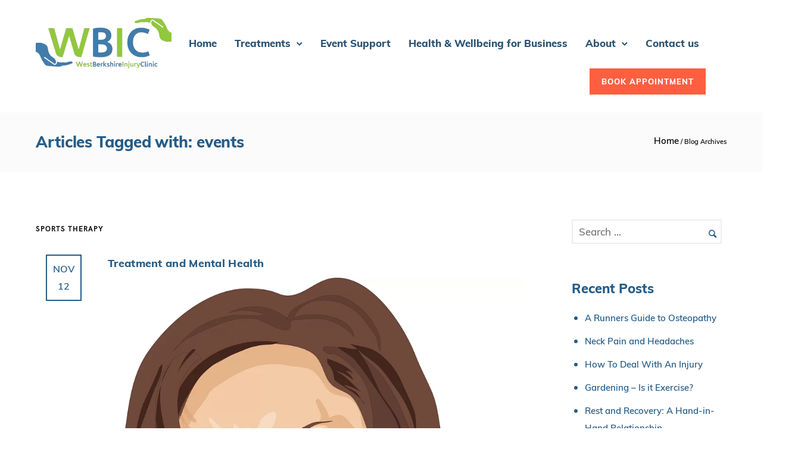

--- FILE ---
content_type: text/html; charset=UTF-8
request_url: https://www.westberkshireinjuryclinic.co.uk/tag/events/
body_size: 132203
content:
<!doctype html>

<!--[if lt IE 7]> <html class="no-js lt-ie9 lt-ie8 lt-ie7" lang="en"> <![endif]-->
<!--[if IE 7]>    <html class="no-js lt-ie9 lt-ie8" lang="en"> <![endif]-->
<!--[if IE 8]>    <html class="no-js lt-ie9" lang="en"> <![endif]-->

<!--[if gt IE 8]><!--> 
<html class="no-js" lang="en-US"> <!--<![endif]-->
<head>
	<meta charset="utf-8">
	<meta http-equiv="X-UA-Compatible" content="IE=edge,chrome=1" >
	<meta name="viewport" content="user-scalable=no, width=device-width, initial-scale=1, maximum-scale=1" />
    <meta name="apple-mobile-web-app-capable" content="yes" />
	    <meta name='robots' content='index, follow, max-image-preview:large, max-snippet:-1, max-video-preview:-1' />

            <script data-no-defer="1" data-ezscrex="false" data-cfasync="false" data-pagespeed-no-defer data-cookieconsent="ignore">
                var ctPublicFunctions = {"_ajax_nonce":"1f631c5ad6","_rest_nonce":"b8503f4299","_ajax_url":"\/wp-admin\/admin-ajax.php","_rest_url":"https:\/\/www.westberkshireinjuryclinic.co.uk\/wp-json\/","data__cookies_type":"none","data__ajax_type":"rest","text__wait_for_decoding":"Decoding the contact data, let us a few seconds to finish. Anti-Spam by CleanTalk","cookiePrefix":"","wprocket_detected":false}
            </script>
        
            <script data-no-defer="1" data-ezscrex="false" data-cfasync="false" data-pagespeed-no-defer data-cookieconsent="ignore">
                var ctPublic = {"_ajax_nonce":"1f631c5ad6","settings__forms__check_internal":"0","settings__forms__check_external":"0","settings__forms__search_test":"1","settings__data__bot_detector_enabled":"1","blog_home":"https:\/\/www.westberkshireinjuryclinic.co.uk\/","pixel__setting":"3","pixel__enabled":true,"pixel__url":"https:\/\/moderate8-v4.cleantalk.org\/pixel\/b045fa777649faa8325a604cd384cea1.gif","data__email_check_before_post":"1","data__cookies_type":"none","data__key_is_ok":true,"data__visible_fields_required":true,"data__to_local_storage":{"apbct_cookies_test":"%7B%22cookies_names%22%3A%5B%22apbct_timestamp%22%2C%22apbct_site_landing_ts%22%5D%2C%22check_value%22%3A%2226d7bf006d213c1676c1abde364b376a%22%7D","apbct_site_landing_ts":"1768906198"},"wl_brandname":"Anti-Spam by CleanTalk","wl_brandname_short":"CleanTalk","ct_checkjs_key":"a0a49a86134d9d0ccb4c9144b62aca81d1315e43ba9f2362c3e662c29d8e2d9f","emailEncoderPassKey":"7c253f182946cfb96869c6eb4c5a814c","bot_detector_forms_excluded":"W10=","advancedCacheExists":true}
            </script>
        
	
	<title>events Archives | West Berkshire Injury Clinic</title>
	<link rel="canonical" href="https://www.westberkshireinjuryclinic.co.uk/tag/events/" />
	<meta property="og:locale" content="en_US" />
	<meta property="og:type" content="article" />
	<meta property="og:title" content="events Archives | West Berkshire Injury Clinic" />
	<meta property="og:url" content="https://www.westberkshireinjuryclinic.co.uk/tag/events/" />
	<meta property="og:site_name" content="West Berkshire Injury Clinic" />
	<meta property="og:image" content="https://www.westberkshireinjuryclinic.co.uk/wp-content/uploads/2022/08/WBIC_Aug21_147-scaled.jpg" />
	<meta property="og:image:width" content="2560" />
	<meta property="og:image:height" content="1707" />
	<meta property="og:image:type" content="image/jpeg" />
	<meta name="twitter:card" content="summary_large_image" />
	<script type="application/ld+json" class="yoast-schema-graph">{"@context":"https://schema.org","@graph":[{"@type":"CollectionPage","@id":"https://www.westberkshireinjuryclinic.co.uk/tag/events/","url":"https://www.westberkshireinjuryclinic.co.uk/tag/events/","name":"events Archives | West Berkshire Injury Clinic","isPartOf":{"@id":"https://www.westberkshireinjuryclinic.co.uk/#website"},"primaryImageOfPage":{"@id":"https://www.westberkshireinjuryclinic.co.uk/tag/events/#primaryimage"},"image":{"@id":"https://www.westberkshireinjuryclinic.co.uk/tag/events/#primaryimage"},"thumbnailUrl":"https://www.westberkshireinjuryclinic.co.uk/wp-content/uploads/2017/08/tension-headache.png","breadcrumb":{"@id":"https://www.westberkshireinjuryclinic.co.uk/tag/events/#breadcrumb"},"inLanguage":"en-US"},{"@type":"ImageObject","inLanguage":"en-US","@id":"https://www.westberkshireinjuryclinic.co.uk/tag/events/#primaryimage","url":"https://www.westberkshireinjuryclinic.co.uk/wp-content/uploads/2017/08/tension-headache.png","contentUrl":"https://www.westberkshireinjuryclinic.co.uk/wp-content/uploads/2017/08/tension-headache.png","width":929,"height":720,"caption":"tension headaches"},{"@type":"BreadcrumbList","@id":"https://www.westberkshireinjuryclinic.co.uk/tag/events/#breadcrumb","itemListElement":[{"@type":"ListItem","position":1,"name":"Home","item":"https://www.westberkshireinjuryclinic.co.uk/"},{"@type":"ListItem","position":2,"name":"events"}]},{"@type":"WebSite","@id":"https://www.westberkshireinjuryclinic.co.uk/#website","url":"https://www.westberkshireinjuryclinic.co.uk/","name":"West Berkshire Injury Clinic","description":"Osteopathy Berkshire | Sports Therapy Berkshire | Chronic Pain Specialists","publisher":{"@id":"https://www.westberkshireinjuryclinic.co.uk/#organization"},"potentialAction":[{"@type":"SearchAction","target":{"@type":"EntryPoint","urlTemplate":"https://www.westberkshireinjuryclinic.co.uk/?s={search_term_string}"},"query-input":{"@type":"PropertyValueSpecification","valueRequired":true,"valueName":"search_term_string"}}],"inLanguage":"en-US"},{"@type":"Organization","@id":"https://www.westberkshireinjuryclinic.co.uk/#organization","name":"West Berkshire Injury Clinic","url":"https://www.westberkshireinjuryclinic.co.uk/","logo":{"@type":"ImageObject","inLanguage":"en-US","@id":"https://www.westberkshireinjuryclinic.co.uk/#/schema/logo/image/","url":"https://www.westberkshireinjuryclinic.co.uk/wp-content/uploads/2022/07/WestBerkshireInjuryClinic-Logo.png","contentUrl":"https://www.westberkshireinjuryclinic.co.uk/wp-content/uploads/2022/07/WestBerkshireInjuryClinic-Logo.png","width":400,"height":149,"caption":"West Berkshire Injury Clinic"},"image":{"@id":"https://www.westberkshireinjuryclinic.co.uk/#/schema/logo/image/"}}]}</script>
	


<link rel='dns-prefetch' href='//moderate.cleantalk.org' />
<link rel='dns-prefetch' href='//www.googletagmanager.com' />
<link rel='dns-prefetch' href='//fonts.googleapis.com' />
<link rel="alternate" type="application/rss+xml" title="West Berkshire Injury Clinic &raquo; events Tag Feed" href="https://www.westberkshireinjuryclinic.co.uk/tag/events/feed/" />
<style id='wp-img-auto-sizes-contain-inline-css' type='text/css'>
img:is([sizes=auto i],[sizes^="auto," i]){contain-intrinsic-size:3000px 1500px}
/*# sourceURL=wp-img-auto-sizes-contain-inline-css */
</style>
<style id='classic-theme-styles-inline-css' type='text/css'>
/*! This file is auto-generated */
.wp-block-button__link{color:#fff;background-color:#32373c;border-radius:9999px;box-shadow:none;text-decoration:none;padding:calc(.667em + 2px) calc(1.333em + 2px);font-size:1.125em}.wp-block-file__button{background:#32373c;color:#fff;text-decoration:none}
/*# sourceURL=/wp-includes/css/classic-themes.min.css */
</style>
<style  type='text/css'  data-wpacu-inline-css-file='1'>
.apbct-real-user-wrapper{display:flex;align-items:center;color:#444;font-size:14px}.apbct-real-user-wrapper-woo{display:inline;align-items:center;color:#444;font-size:14px}.apbct-real-user{display:inline-block;background-image:url(/wp-content/plugins/cleantalk-spam-protect/css/images/real_user.svg);margin-left:10px;width:25px;height:25px;cursor:pointer;position:relative}.apbct-real-user-popup{display:none;position:absolute;width:200px;top:30px;left:0;padding:10px;font-weight:400;background:#fff;border:1px solid #ccc;border-radius:5px;box-shadow:5px 5px 24px -11px #444;z-index:1000;cursor:default}#honeypot-field-url,.um-form input[type=text].apbct_special_field,.wc_apbct_email_id,input[class*=apbct].apbct_special_field,label.apbct_special_field{display:none!important}.apbct-tooltip,.apbct-tooltip--text{border-radius:5px;background:#d3d3d3}@media (min-width:768px){.apbct-real-user-popup,.apbct-real-user-title{width:450px}}.comment-form-cookies-consent{width:100%;overflow:hidden}.apbct-email-encoder{position:relative}.apbct-tooltip{display:none;position:inherit;margin-top:5px;left:5px;opacity:.9}.apbct-tooltip--text{position:sticky;padding:10px;width:max-content}.apbct-tooltip--arrow{position:absolute;background:#d3d3d3;width:10px;height:10px;top:-5px;left:10px;transform:rotate(135deg)}.apbct-trusted-text--div{font-size:small!important;display:inline-block;text-align:center;width:100%;margin-bottom:2pc}.apbct-trusted-text--center{font-size:small!important;display:block;text-align:center;width:100%;margin-bottom:2pc}.apbct-trusted-text--label{font-size:small!important;display:inline-block;text-align:center;width:100%;padding:5px 0}.apbct-trusted-text--label_left{font-size:small!important;display:inline-block;text-align:left;padding:5px 0}.apbct-trusted-text--span{display:inline-block}.apbct-popup-fade:before{content:'';background:#000;position:fixed;left:0;top:0;width:100%;height:100%;opacity:.7;z-index:9999}.apbct-popup{position:fixed;top:20%;left:50%;padding:20px;width:360px;margin-left:-200px;background:#fff;border:1px solid;border-radius:4px;z-index:99999;opacity:1}.apbct-iframe-preloader{width:48px;height:48px;border-radius:50%;position:relative;animation:apbctIframePreloaderRotate 1s linear infinite}.apbct-iframe-preloader::before{content:"";box-sizing:border-box;position:absolute;inset:0;border-radius:50%;border:5px solid #FFF;animation:apbctIframePreloaderPrixClipFix 2s linear infinite}@keyframes apbctIframePreloaderRotate{100%{transform:rotate(360deg)}}@keyframes apbctIframePreloaderPrixClipFix{0%{clip-path:polygon(50% 50%,0 0,0 0,0 0,0 0,0 0)}25%{clip-path:polygon(50% 50%,0 0,100% 0,100% 0,100% 0,100% 0)}50%{clip-path:polygon(50% 50%,0 0,100% 0,100% 100%,100% 100%,100% 100%)}75%{clip-path:polygon(50% 50%,0 0,100% 0,100% 100%,0 100%,0 100%)}100%{clip-path:polygon(50% 50%,0 0,100% 0,100% 100%,0 100%,0 0)}}
</style>
<link rel='stylesheet' id='wpacu-combined-css-head-1' href='https://www.westberkshireinjuryclinic.co.uk/wp-content/cache/asset-cleanup/css/head-50b3947a9f363cd7d3001c9db675a6c2d196d397.css' type='text/css' media='all' />



<link rel='stylesheet' id='wpacu-combined-google-fonts-css' href='https://fonts.googleapis.com/css?family=Crimson+Text:400Italic%7CMontserrat:400,700%7CRaleway:400,600%7CSource+Sans+Pro:400' type='text/css' media='all' />






<style  type='text/css'  data-wpacu-inline-css-file='1'>
/*!/wp-content/themes/oshin/bb-press/bb-press.css*/div.bbp-template-notice,div.indicator-hint{margin:0 0 30px 0}#subscription-toggle{float:right}#bbpress-forums div.bbp-breadcrumb p,#bbpress-forums div.bbp-topic-tags p{margin-bottom:30px}#bbpress-forums fieldset.bbp-form legend{font-weight:700}.wp-editor-wrap{border:1px solid #eee}.bbp-breadcrumb-sep{padding:0 5px}#bbpress-forums fieldset.bbp-form p,#bbpress-forums fieldset.bbp-form textarea,#bbpress-forums fieldset.bbp-form select,#bbpress-forums fieldset.bbp-form input[type="text"]{margin-bottom:20px}#bbpress-forums input[type="text"]{margin-bottom:0px!important;width:50%}#bbp_topic_submit,#bbp_search_submit,#bbpress-forums fieldset.bbp-form,div.bbp-submit-wrapper,#bbpress-forums #bbp-your-profile fieldset.submit button{margin:0 0 20px 0}#bbp-user-avatar .vcard,.vcard.bbp-user-profile-link{width:auto;float:none}.bbp-submit-wrapper .button.submit{margin-right:0px!important}#bbpress-forums div.odd,#bbpress-forums ul.odd{background:#fff0}#bbpress-forums li.bbp-header{border-top:none}#bbpress-forums li.bbp-body ul.forum,#bbpress-forums li.bbp-body ul.topic{padding:20px}#bbpress-forums li.bbp-header,#bbpress-forums li.bbp-footer{padding:10px 20px}a.bbp-forum-title,.bbp-topic-title a.bbp-topic-permalink,#bbpress-forums fieldset.bbp-form label{font-size:13px!important}#bbpress-forums div.bbp-reply-header{background:none}#bbpress-forums div.reply{font-size:inherit;font-style:inherit}#bbpress-forums .topic .bbp-topic-meta .bbp-author-avatar,#bbpress-forums .topic .bbp-topic-meta .avatar,.bbp-topic-freshness-author .avatar{display:none}#bbpress-forums .topic .bbp-topic-meta a{color:inherit}div.bbp-reply-header{padding:15px 15px 0 25px}li.bbp-body div.hentry{padding-top:0}.bbp-pagination-count{font-weight:700}div.bbp-template-notice p{padding:20px}div.bbp-template-notice.info{border:none;background-color:#E6F5F8;border-radius:0}div.bbp-template-notice,div.indicator-hint{background-color:#FAEFD3;border:none;border-radius:0}#bbpress-forums .wp-editor-container .button{font:inherit!important;text-transform:none!important;letter-spacing:0}
</style>

<style  type='text/css'  data-wpacu-inline-css-file='1'>
@media only screen and (max-width:1279px){#navigation .menu>ul>li.mega>ul.sub-menu{width:974px;margin-left:-487px}}@media only screen and (max-width:960px){.left-header #left-header-mobile,.left-header .layout-box-left{display:block}.left-header .left-strip-wrapper,.left-header .sb-left{display:none}.left-header #main-wrapper{margin-left:0!important}#navigation,#navigation-left-side,#navigation-right-side{display:none!important}.style6 .logo{float:left;margin-left:30px}.style2 .logo{text-align:left;margin-left:30px}.style2 #header-controls-left{display:none}.style3 .logo{float:left!important;position:static;margin-left:30px}.style5 .logo,.style8 .logo,.style11 .logo{position:static;float:left;left:auto;-ms-transform:translateX(0);-webkit-transform:translateX(0);transform:translateX(0);margin-left:30px}.style1 #header-controls-right{padding-left:0}#header-controls-left,.be-left-strip-wrapper,.be-sidemenu,.hamburger-nav-controller-wrap{display:none}.style9 #header-wrap,.style12 #header-wrap{display:block}.style9 .logo,.style12 .logo{float:left}.style9 #header-controls-right,.style12 #header-controls-right{float:right}}
</style>



<style  type='text/css'  data-wpacu-inline-css-file='1'>
@font-face{font-family:"Hans Kendrick Heavy";src:url(/wp-content/themes/oshin/fonts/custom-fonts/hanskendrick-heavy-webfont.oft) format("oft");src:url(/wp-content/themes/oshin/fonts/custom-fonts/hanskendrick-heavy-webfont.eot?#iefix) format("embedded-opentype"),url(/wp-content/themes/oshin/fonts/custom-fonts/hanskendrick-heavy-webfont.woff) format("woff"),url(/wp-content/themes/oshin/fonts/custom-fonts/hanskendrick-heavy-webfont.ttf) format("truetype"),url(/wp-content/themes/oshin/fonts/custom-fonts/hanskendrick-heavy-webfont.svg#hans_kendrickheavy) format("svg");font-weight:normal;font-style:normal}@font-face{font-family:"Hans Kendrick Light";src:url(/wp-content/themes/oshin/fonts/custom-fonts/hanskendrick-light-webfont.oft) format("oft");src:url(/wp-content/themes/oshin/fonts/custom-fonts/hanskendrick-light-webfont.eot?#iefix) format("embedded-opentype"),url(/wp-content/themes/oshin/fonts/custom-fonts/hanskendrick-light-webfont.woff) format("woff"),url(/wp-content/themes/oshin/fonts/custom-fonts/hanskendrick-light-webfont.ttf) format("truetype"),url(/wp-content/themes/oshin/fonts/custom-fonts/hanskendrick-light-webfont.svg#hans_kendricklight) format("svg");font-weight:normal;font-style:normal}@font-face{font-family:"Hans Kendrick Medium";src:url(/wp-content/themes/oshin/fonts/custom-fonts/hanskendrick-medium-webfont.oft) format("oft");src:url(/wp-content/themes/oshin/fonts/custom-fonts/hanskendrick-medium-webfont.eot?#iefix) format("embedded-opentype"),url(/wp-content/themes/oshin/fonts/custom-fonts/hanskendrick-medium-webfont.woff) format("woff"),url(/wp-content/themes/oshin/fonts/custom-fonts/hanskendrick-medium-webfont.ttf) format("truetype"),url(/wp-content/themes/oshin/fonts/custom-fonts/hanskendrick-medium-webfont.svg#hans_kendrickmedium) format("svg");font-weight:normal;font-style:normal}@font-face{font-family:"Hans Kendrick Regular";src:url(/wp-content/themes/oshin/fonts/custom-fonts/hanskendrick-regular-webfont.oft) format("oft");src:url(/wp-content/themes/oshin/fonts/custom-fonts/hanskendrick-regular-webfont.eot?#iefix) format("embedded-opentype"),url(/wp-content/themes/oshin/fonts/custom-fonts/hanskendrick-regular-webfont.woff) format("woff"),url(/wp-content/themes/oshin/fonts/custom-fonts/hanskendrick-regular-webfont.ttf) format("truetype"),url(/wp-content/themes/oshin/fonts/custom-fonts/hanskendrick-regular-webfont.svg#hans_kendrickregular) format("svg");font-weight:normal;font-style:normal}
</style>





<script type="text/javascript" src="https://moderate.cleantalk.org/ct-bot-detector-wrapper.js?ver=6.35" id="ct_bot_detector-js"></script>
<script type="text/javascript" defer="defer" src="https://www.westberkshireinjuryclinic.co.uk/wp-content/cache/asset-cleanup/js/item/widget-google-reviews__assets__js__public-main-js-v3ce1412aa2dc5fce8a08f8aa2b71393484346acd.js" id="grw-public-main-js-js"></script>
<script type='text/javascript' id='wpacu-combined-js-head-group-1' src='https://www.westberkshireinjuryclinic.co.uk/wp-content/cache/asset-cleanup/js/head-5e69933f70bd7df7b647b1087ec6bf63bc23796c.js'></script>


<script type="text/javascript" src="https://www.googletagmanager.com/gtag/js?id=GT-WPL878Z" id="google_gtagjs-js" async></script>
<script type="text/javascript" id="google_gtagjs-js-after">
/* <![CDATA[ */
window.dataLayer = window.dataLayer || [];function gtag(){dataLayer.push(arguments);}
gtag("set","linker",{"domains":["www.westberkshireinjuryclinic.co.uk"]});
gtag("js", new Date());
gtag("set", "developer_id.dZTNiMT", true);
gtag("config", "GT-WPL878Z");
//# sourceURL=google_gtagjs-js-after
/* ]]> */
</script>
<style rel="stylesheet" id="typehub-output">h1,.h1{font-family:"mulish-extrabold",-apple-system,BlinkMacSystemFont,'Segoe UI',Roboto,Oxygen-Sans,Ubuntu,Cantarell,'Helvetica Neue',sans-serif;font-weight:400;font-style:normal;text-transform:none;font-size:82px;line-height:95px;letter-spacing:-0.2px;color:rgba(4,6,12,1)}h2,.h2{font-family:"mulish-extrabold",-apple-system,BlinkMacSystemFont,'Segoe UI',Roboto,Oxygen-Sans,Ubuntu,Cantarell,'Helvetica Neue',sans-serif;font-weight:400;font-style:normal;text-transform:none;font-size:24px;line-height:25px;letter-spacing:.3px;color:rgba(37,92,136,1)}h3,.h3{font-family:"mulish-extrabold",-apple-system,BlinkMacSystemFont,'Segoe UI',Roboto,Oxygen-Sans,Ubuntu,Cantarell,'Helvetica Neue',sans-serif;font-weight:400;font-style:normal;text-transform:none;font-size:18px;line-height:60px;letter-spacing:.3px;color:rgba(37,92,136,1)}h4,.woocommerce-order-received .woocommerce h2,.woocommerce-order-received .woocommerce h3,.woocommerce-view-order .woocommerce h2,.woocommerce-view-order .woocommerce h3,.h4{font-family:"mulish-extrabold",-apple-system,BlinkMacSystemFont,'Segoe UI',Roboto,Oxygen-Sans,Ubuntu,Cantarell,'Helvetica Neue',sans-serif;font-weight:400;font-style:normal;text-transform:none;font-size:34px;line-height:48px;letter-spacing:.3px;color:rgba(37,92,136,1)}h5,#reply-title,.h5{font-family:"mulish-extrabold",-apple-system,BlinkMacSystemFont,'Segoe UI',Roboto,Oxygen-Sans,Ubuntu,Cantarell,'Helvetica Neue',sans-serif;font-weight:400;font-style:normal;text-transform:none;font-size:24px;line-height:36px;letter-spacing:-0.1px;color:rgba(37,92,136,1)}h6,.testimonial-author-role.h6-font,.menu-card-title,.menu-card-item-price,.slider-counts,.woocommerce-MyAccount-navigation ul li,a.bbp-forum-title,#bbpress-forums fieldset.bbp-form label,.bbp-topic-title a.bbp-topic-permalink,#bbpress-forums ul.forum-titles li,#bbpress-forums ul.bbp-replies li.bbp-header,.h6{font-family:"mulish-extrabold",-apple-system,BlinkMacSystemFont,'Segoe UI',Roboto,Oxygen-Sans,Ubuntu,Cantarell,'Helvetica Neue',sans-serif;font-weight:400;font-style:normal;text-transform:none;font-size:16px;line-height:28px;letter-spacing:.3px;color:rgba(37,92,136,1)}body,.special-heading-wrap .caption-wrap .body-font,.woocommerce .woocommerce-ordering select.orderby,.woocommerce-page .woocommerce-ordering select.orderby,.body{font-family:"mulish-semibold",-apple-system,BlinkMacSystemFont,'Segoe UI',Roboto,Oxygen-Sans,Ubuntu,Cantarell,'Helvetica Neue',sans-serif;font-weight:400;font-style:normal;text-transform:none;font-size:16px;line-height:29px;letter-spacing:0;color:rgba(37,92,136,1)}.page-title-module-custom .page-title-custom,h6.portfolio-title-nav{font-family:"mulish-extrabold",-apple-system,BlinkMacSystemFont,'Segoe UI',Roboto,Oxygen-Sans,Ubuntu,Cantarell,'Helvetica Neue',sans-serif;font-weight:400;font-style:normal;text-transform:none;font-size:26px;line-height:40px;letter-spacing:-0.1px;color:rgba(37,92,136,1)}.sub-title,.special-subtitle,.sub_title{font-family:"HK Grotesk",-apple-system,BlinkMacSystemFont,'Segoe UI',Roboto,Oxygen-Sans,Ubuntu,Cantarell,'Helvetica Neue',sans-serif;font-weight:600;font-style:normal;text-transform:none;font-size:12px;letter-spacing:2px}#footer{font-family:"HK Grotesk",-apple-system,BlinkMacSystemFont,'Segoe UI',Roboto,Oxygen-Sans,Ubuntu,Cantarell,'Helvetica Neue',sans-serif;font-weight:400;font-style:normal;text-transform:none;font-size:15px;line-height:15px;letter-spacing:0;color:#888}.special-header-menu .menu-container,#navigation .mega .sub-menu .highlight .sf-with-ul,#navigation,.style2 #navigation,.style13 #navigation,#navigation-left-side,#navigation-right-side,.sb-left #slidebar-menu,.header-widgets,.header-code-widgets,body #header-inner-wrap.top-animate.style2 #navigation,.top-overlay-menu .sb-right #slidebar-menu{font-family:"HK Grotesk",-apple-system,BlinkMacSystemFont,'Segoe UI',Roboto,Oxygen-Sans,Ubuntu,Cantarell,'Helvetica Neue',sans-serif;font-weight:500;font-style:normal;text-transform:none;font-size:32px;line-height:56px;letter-spacing:0;color:rgba(33,33,34,1)}.special-header-menu .menu-container .sub-menu,.special-header-menu .sub-menu,#navigation .sub-menu,#navigation .children,#navigation-left-side .sub-menu,#navigation-left-side .children,#navigation-right-side .sub-menu,#navigation-right-side .children,.sb-left #slidebar-menu .sub-menu,.top-overlay-menu .sb-right #slidebar-menu .sub-menu{font-family:"HK Grotesk",-apple-system,BlinkMacSystemFont,'Segoe UI',Roboto,Oxygen-Sans,Ubuntu,Cantarell,'Helvetica Neue',sans-serif;font-weight:500;font-style:normal;text-transform:none;font-size:32px;line-height:56px;letter-spacing:0;color:#757575}ul#mobile-menu a,ul#mobile-menu li.mega ul.sub-menu li.highlight>:first-child{font-family:"HK Grotesk",-apple-system,BlinkMacSystemFont,'Segoe UI',Roboto,Oxygen-Sans,Ubuntu,Cantarell,'Helvetica Neue',sans-serif;font-weight:700;font-style:normal;text-transform:uppercase;font-size:12px;line-height:32px;letter-spacing:1px;color:#232323}ul#mobile-menu ul.sub-menu a{font-family:"HK Grotesk",-apple-system,BlinkMacSystemFont,'Segoe UI',Roboto,Oxygen-Sans,Ubuntu,Cantarell,'Helvetica Neue',sans-serif;font-weight:400;font-style:normal;text-transform:none;font-size:15px;line-height:28px;letter-spacing:0;color:rgba(108,108,108,1)}.top-right-sliding-menu .sb-right ul#slidebar-menu li,.sb-right #slidebar-menu .mega .sub-menu .highlight .sf-with-ul{font-family:"HK Grotesk",-apple-system,BlinkMacSystemFont,'Segoe UI',Roboto,Oxygen-Sans,Ubuntu,Cantarell,'Helvetica Neue',sans-serif;font-weight:500;font-style:normal;text-transform:uppercase;font-size:32px;line-height:56px;letter-spacing:0;color:#fff}.top-right-sliding-menu .sb-right #slidebar-menu ul.sub-menu li{font-family:"HK Grotesk",-apple-system,BlinkMacSystemFont,'Segoe UI',Roboto,Oxygen-Sans,Ubuntu,Cantarell,'Helvetica Neue',sans-serif;font-weight:500;font-style:normal;text-transform:none;font-size:18px;line-height:28px;letter-spacing:0;color:#fff}.ui-tabs-anchor,.accordion .accordion-head,.skill-wrap .skill_name,.chart-wrap span,.animate-number-wrap h6 span,.woocommerce-tabs .tabs li a,.be-countdown{font-family:"mulish-extrabold",-apple-system,BlinkMacSystemFont,'Segoe UI',Roboto,Oxygen-Sans,Ubuntu,Cantarell,'Helvetica Neue',sans-serif;font-weight:400;font-style:normal;letter-spacing:.3px}.ui-tabs-anchor{text-transform:uppercase;font-size:12px;line-height:17px}.accordion .accordion-head{text-transform:none;font-size:16px;line-height:17px}.skill-wrap .skill_name{text-transform:uppercase;font-size:12px;line-height:17px}.countdown-amount{text-transform:uppercase;font-size:55px;line-height:95px}.countdown-section{text-transform:uppercase;font-size:12px;line-height:30px}.testimonial_slide .testimonial-content{font-family:"HK Grotesk",-apple-system,BlinkMacSystemFont,'Segoe UI',Roboto,Oxygen-Sans,Ubuntu,Cantarell,'Helvetica Neue',sans-serif;font-weight:400;font-style:normal;text-transform:none;letter-spacing:0}.tweet-slides .tweet-content{font-family:"HK Grotesk",-apple-system,BlinkMacSystemFont,'Segoe UI',Roboto,Oxygen-Sans,Ubuntu,Cantarell,'Helvetica Neue',sans-serif;font-weight:400;font-style:normal;text-transform:none;letter-spacing:0}.tatsu-button,.be-button,.woocommerce a.button,.woocommerce-page a.button,.woocommerce button.button,.woocommerce-page button.button,.woocommerce input.button,.woocommerce-page input.button,.woocommerce #respond input#submit,.woocommerce-page #respond input#submit,.woocommerce #content input.button,.woocommerce-page #content input.button,input[type="submit"],.more-link.style1-button,.more-link.style2-button,.more-link.style3-button,input[type="button"],input[type="submit"],input[type="reset"],button,input[type="file"]::-webkit-file-upload-button{font-family:"mulish-extrabold",-apple-system,BlinkMacSystemFont,'Segoe UI',Roboto,Oxygen-Sans,Ubuntu,Cantarell,'Helvetica Neue',sans-serif;font-weight:400;font-style:normal}.oshine-animated-link,.view-project-link.style4-button{font-family:"mulish-extrabold",-apple-system,BlinkMacSystemFont,'Segoe UI',Roboto,Oxygen-Sans,Ubuntu,Cantarell,'Helvetica Neue',sans-serif;font-weight:400;font-style:normal;text-transform:none;letter-spacing:.3px}.thumb-title-wrap .thumb-title,.full-screen-portfolio-overlay-title{font-family:"HK Grotesk",-apple-system,BlinkMacSystemFont,'Segoe UI',Roboto,Oxygen-Sans,Ubuntu,Cantarell,'Helvetica Neue',sans-serif;font-weight:500;font-style:normal;text-transform:none;font-size:24px;line-height:25px;letter-spacing:0}.thumb-title-wrap .portfolio-item-cats{text-transform:uppercase;font-size:12px;line-height:17px;letter-spacing:2px}h6.gallery-side-heading{font-family:"HK Grotesk",-apple-system,BlinkMacSystemFont,'Segoe UI',Roboto,Oxygen-Sans,Ubuntu,Cantarell,'Helvetica Neue',sans-serif;font-weight:700;font-style:normal;text-transform:uppercase;font-size:12px;line-height:32px;letter-spacing:2px}.portfolio-details .gallery-side-heading-wrap p{font-family:"HK Grotesk",-apple-system,BlinkMacSystemFont,'Segoe UI',Roboto,Oxygen-Sans,Ubuntu,Cantarell,'Helvetica Neue',sans-serif;font-weight:400;font-style:normal;text-transform:none;font-size:16px;line-height:26px;letter-spacing:0}.ps-fade-nav-item .ps-fade-nav-item-inner{font-size:60px;line-height:1.3em;font-family:"Raleway",-apple-system,BlinkMacSystemFont,'Segoe UI',Roboto,Oxygen-Sans,Ubuntu,Cantarell,'Helvetica Neue',sans-serif;font-weight:600;font-style:normal;text-transform:none;letter-spacing:0;color:#000}.ps-fade-horizontal-nav-item-inner{font-size:80px;line-height:1.3em;font-family:"Raleway",-apple-system,BlinkMacSystemFont,'Segoe UI',Roboto,Oxygen-Sans,Ubuntu,Cantarell,'Helvetica Neue',sans-serif;font-weight:600;font-style:normal;text-transform:none;letter-spacing:0}a.navigation-previous-post-link,a.navigation-next-post-link{font-family:"HK Grotesk",-apple-system,BlinkMacSystemFont,'Segoe UI',Roboto,Oxygen-Sans,Ubuntu,Cantarell,'Helvetica Neue',sans-serif;font-weight:500;font-style:normal;text-transform:none;font-size:18px;line-height:25px;letter-spacing:0}#portfolio-title-nav-bottom-wrap h6,#portfolio-title-nav-bottom-wrap .slider-counts{font-family:"HK Grotesk",-apple-system,BlinkMacSystemFont,'Segoe UI',Roboto,Oxygen-Sans,Ubuntu,Cantarell,'Helvetica Neue',sans-serif;font-weight:500;font-style:normal;text-transform:none;font-size:18px;letter-spacing:0;line-height:25px}.attachment-details-custom-slider{font-family:"HK Grotesk",-apple-system,BlinkMacSystemFont,'Segoe UI',Roboto,Oxygen-Sans,Ubuntu,Cantarell,'Helvetica Neue',sans-serif;font-weight:500;font-style:normal;text-transform:none;font-size:18px;line-height:14px;letter-spacing:0;color:}.filters .filter_item{font-family:"HK Grotesk",-apple-system,BlinkMacSystemFont,'Segoe UI',Roboto,Oxygen-Sans,Ubuntu,Cantarell,'Helvetica Neue',sans-serif;font-weight:700;font-style:normal;text-transform:uppercase;font-size:12px;line-height:32px;letter-spacing:2px;color:#222}.woocommerce ul.products li.product .product-meta-data h3,.woocommerce-page ul.products li.product .product-meta-data h3,.woocommerce ul.products li.product h3,.woocommerce-page ul.products li.product h3,.woocommerce ul.products li.product .product-meta-data .woocommerce-loop-product__title,.woocommerce-page ul.products li.product .product-meta-data .woocommerce-loop-product__title,.woocommerce ul.products li.product .woocommerce-loop-product__title,.woocommerce-page ul.products li.product .woocommerce-loop-product__title,.woocommerce ul.products li.product-category .woocommerce-loop-category__title,.woocommerce-page ul.products li.product-category .woocommerce-loop-category__title{font-family:"HK Grotesk",-apple-system,BlinkMacSystemFont,'Segoe UI',Roboto,Oxygen-Sans,Ubuntu,Cantarell,'Helvetica Neue',sans-serif;font-weight:400;font-style:normal;text-transform:none;font-size:30px;line-height:44px;letter-spacing:0;color:rgba(9,9,9,1)}.woocommerce-page.single.single-product #content div.product h1.product_title.entry-title{font-family:"HK Grotesk",-apple-system,BlinkMacSystemFont,'Segoe UI',Roboto,Oxygen-Sans,Ubuntu,Cantarell,'Helvetica Neue',sans-serif;font-weight:600;font-style:normal;text-transform:none;font-size:48px;line-height:60px;letter-spacing:0;color:rgba(45,45,45,1)}.post-title,.post-date-wrap{font-family:"mulish-extrabold",-apple-system,BlinkMacSystemFont,'Segoe UI',Roboto,Oxygen-Sans,Ubuntu,Cantarell,'Helvetica Neue',sans-serif;font-weight:400;font-style:normal;text-transform:none;font-size:24px;line-height:25px;letter-spacing:.3px;color:rgba(37,92,136,1)}.style3-blog .post-title,.style8-blog .post-title{font-family:"mulish-extrabold",-apple-system,BlinkMacSystemFont,'Segoe UI',Roboto,Oxygen-Sans,Ubuntu,Cantarell,'Helvetica Neue',sans-serif;font-weight:400;font-style:normal;text-transform:none;font-size:24px;line-height:25px;letter-spacing:.3px;color:rgba(37,92,136,1)}.post-meta.post-top-meta-typo,.style8-blog .post-meta.post-category a,.hero-section-blog-categories-wrap a{font-family:"HK Grotesk",-apple-system,BlinkMacSystemFont,'Segoe UI',Roboto,Oxygen-Sans,Ubuntu,Cantarell,'Helvetica Neue',sans-serif;font-weight:700;font-style:normal;text-transform:uppercase;font-size:12px;line-height:24px;letter-spacing:1px;color:rgba(0,0,0,1)}.post-nav li,.style8-blog .post-meta.post-date,.style8-blog .post-bottom-meta-wrap,.hero-section-blog-bottom-meta-wrap{font-family:"HK Grotesk",-apple-system,BlinkMacSystemFont,'Segoe UI',Roboto,Oxygen-Sans,Ubuntu,Cantarell,'Helvetica Neue',sans-serif;font-weight:700;font-style:normal;text-transform:none;font-size:12px;line-height:28px;letter-spacing:2px;color:rgba(0,0,0,1)}.single-post .post-title,.single-post .style3-blog .post-title,.single-post .style8-blog .post-title{font-family:"mulish-extrabold",-apple-system,BlinkMacSystemFont,'Segoe UI',Roboto,Oxygen-Sans,Ubuntu,Cantarell,'Helvetica Neue',sans-serif;font-weight:400;font-style:normal;text-transform:none;font-size:48px;line-height:60px;letter-spacing:0;color:rgba(37,92,136,1)}.sidebar-widgets h6{font-family:"mulish-extrabold",-apple-system,BlinkMacSystemFont,'Segoe UI',Roboto,Oxygen-Sans,Ubuntu,Cantarell,'Helvetica Neue',sans-serif;font-weight:400;font-style:normal;text-transform:none;font-size:22px;line-height:30px;letter-spacing:0;color:rgba(37,92,136,1)}.sidebar-widgets{font-family:"mulish-semibold",-apple-system,BlinkMacSystemFont,'Segoe UI',Roboto,Oxygen-Sans,Ubuntu,Cantarell,'Helvetica Neue',sans-serif;font-weight:400;font-style:normal;text-transform:none;font-size:17px;line-height:28px;letter-spacing:0;color:rgba(37,92,136,1)}.sb-slidebar .widget h6{font-family:"HK Grotesk",-apple-system,BlinkMacSystemFont,'Segoe UI',Roboto,Oxygen-Sans,Ubuntu,Cantarell,'Helvetica Neue',sans-serif;font-weight:600;font-style:normal;text-transform:none;font-size:12px;line-height:22px;letter-spacing:2px;color:#fff}.sb-slidebar .widget{font-family:"HK Grotesk",-apple-system,BlinkMacSystemFont,'Segoe UI',Roboto,Oxygen-Sans,Ubuntu,Cantarell,'Helvetica Neue',sans-serif;font-weight:500;font-style:normal;text-transform:none;font-size:15px;line-height:28px;letter-spacing:0;color:#a2a2a2}#bottom-widgets h6{font-family:"HK Grotesk",-apple-system,BlinkMacSystemFont,'Segoe UI',Roboto,Oxygen-Sans,Ubuntu,Cantarell,'Helvetica Neue',sans-serif;font-weight:700;font-style:normal;text-transform:none;font-size:16px;line-height:18px;letter-spacing:0;color:rgba(255,255,255,1)}#bottom-widgets{font-family:"HK Grotesk",-apple-system,BlinkMacSystemFont,'Segoe UI',Roboto,Oxygen-Sans,Ubuntu,Cantarell,'Helvetica Neue',sans-serif;font-weight:500;font-style:normal;text-transform:none;font-size:16px;line-height:27px;letter-spacing:0;color:rgba(173,173,173,1)}.contact_form_module input[type="text"],.contact_form_module textarea{font-family:"HK Grotesk",-apple-system,BlinkMacSystemFont,'Segoe UI',Roboto,Oxygen-Sans,Ubuntu,Cantarell,'Helvetica Neue',sans-serif;font-weight:400;font-style:normal;text-transform:none;font-size:15px;line-height:28px;letter-spacing:0;color:#222}@media only screen and (max-width:1377px){}@media only screen and (min-width:768px) and (max-width:1024px){}@media only screen and (max-width:767px){h1,.h1{font-size:45px;line-height:58px}h2,.h2{font-size:40px;line-height:54px}h3,.h3{font-size:35px;line-height:48px}h4,.woocommerce-order-received .woocommerce h2,.woocommerce-order-received .woocommerce h3,.woocommerce-view-order .woocommerce h2,.woocommerce-view-order .woocommerce h3,.h4{font-size:30px;line-height:43px}h5,#reply-title,.h5{font-size:26px;line-height:38px}h6,.testimonial-author-role.h6-font,.menu-card-title,.menu-card-item-price,.slider-counts,.woocommerce-MyAccount-navigation ul li,a.bbp-forum-title,#bbpress-forums fieldset.bbp-form label,.bbp-topic-title a.bbp-topic-permalink,#bbpress-forums ul.forum-titles li,#bbpress-forums ul.bbp-replies li.bbp-header,.h6{line-height:32px}}</style><style id = "oshine-typehub-css" type="text/css">  </style><style rel="stylesheet" id="colorhub-output">.swatch-red, .swatch-red a{color:#f44336;}.swatch-pink, .swatch-pink a{color:#E91E63;}.swatch-purple, .swatch-purple a{color:#9C27B0;}.swatch-deep-purple, .swatch-deep-purple a{color:#673AB7;}.swatch-indigo, .swatch-indigo a{color:#3F51B5;}.swatch-blue, .swatch-blue a{color:#2196F3;}.swatch-light-blue, .swatch-light-blue a{color:#03A9F4;}.swatch-cyan, .swatch-cyan a{color:#00BCD4;}.swatch-teal, .swatch-teal a{color:#009688;}.swatch-green, .swatch-green a{color:#4CAF50;}.swatch-light-green, .swatch-light-green a{color:#8BC34A;}.swatch-lime, .swatch-lime a{color:#CDDC39;}.swatch-yellow, .swatch-yellow a{color:#FFEB3B;}.swatch-amber, .swatch-amber a{color:#FFC107;}.swatch-orange, .swatch-orange a{color:#FF9800;}.swatch-deep-orange, .swatch-deep-orange a{color:#FF5722;}.swatch-brown, .swatch-brown a{color:#795548;}.swatch-grey, .swatch-grey a{color:#9E9E9E;}.swatch-blue-grey, .swatch-blue-grey a{color:#607D8B;}.swatch-white, .swatch-white a{color:#ffffff;}.swatch-black, .swatch-black a{color:#000000;}.palette-0, .palette-0 a{color:rgba(0,0,0,1);}.palette-1, .palette-1 a{color:rgba(255,255,255,1);}.palette-2, .palette-2 a{color:rgba(254,242,243,1);}.palette-3, .palette-3 a{color:rgba(249,249,249,1);}.palette-4, .palette-4 a{color:#ffffff;}</style><link rel="icon" href="https://www.westberkshireinjuryclinic.co.uk/wp-content/uploads/2022/07/cropped-WestBerkshireInjuryClinic-Logo-32x32.png" sizes="32x32" />
<link rel="icon" href="https://www.westberkshireinjuryclinic.co.uk/wp-content/uploads/2022/07/cropped-WestBerkshireInjuryClinic-Logo-192x192.png" sizes="192x192" />
<link rel="apple-touch-icon" href="https://www.westberkshireinjuryclinic.co.uk/wp-content/uploads/2022/07/cropped-WestBerkshireInjuryClinic-Logo-180x180.png" />
<meta name="msapplication-TileImage" content="https://www.westberkshireinjuryclinic.co.uk/wp-content/uploads/2022/07/cropped-WestBerkshireInjuryClinic-Logo-270x270.png" />
<style id='global-styles-inline-css' type='text/css'>
:root{--wp--preset--aspect-ratio--square: 1;--wp--preset--aspect-ratio--4-3: 4/3;--wp--preset--aspect-ratio--3-4: 3/4;--wp--preset--aspect-ratio--3-2: 3/2;--wp--preset--aspect-ratio--2-3: 2/3;--wp--preset--aspect-ratio--16-9: 16/9;--wp--preset--aspect-ratio--9-16: 9/16;--wp--preset--color--black: #000000;--wp--preset--color--cyan-bluish-gray: #abb8c3;--wp--preset--color--white: #ffffff;--wp--preset--color--pale-pink: #f78da7;--wp--preset--color--vivid-red: #cf2e2e;--wp--preset--color--luminous-vivid-orange: #ff6900;--wp--preset--color--luminous-vivid-amber: #fcb900;--wp--preset--color--light-green-cyan: #7bdcb5;--wp--preset--color--vivid-green-cyan: #00d084;--wp--preset--color--pale-cyan-blue: #8ed1fc;--wp--preset--color--vivid-cyan-blue: #0693e3;--wp--preset--color--vivid-purple: #9b51e0;--wp--preset--gradient--vivid-cyan-blue-to-vivid-purple: linear-gradient(135deg,rgb(6,147,227) 0%,rgb(155,81,224) 100%);--wp--preset--gradient--light-green-cyan-to-vivid-green-cyan: linear-gradient(135deg,rgb(122,220,180) 0%,rgb(0,208,130) 100%);--wp--preset--gradient--luminous-vivid-amber-to-luminous-vivid-orange: linear-gradient(135deg,rgb(252,185,0) 0%,rgb(255,105,0) 100%);--wp--preset--gradient--luminous-vivid-orange-to-vivid-red: linear-gradient(135deg,rgb(255,105,0) 0%,rgb(207,46,46) 100%);--wp--preset--gradient--very-light-gray-to-cyan-bluish-gray: linear-gradient(135deg,rgb(238,238,238) 0%,rgb(169,184,195) 100%);--wp--preset--gradient--cool-to-warm-spectrum: linear-gradient(135deg,rgb(74,234,220) 0%,rgb(151,120,209) 20%,rgb(207,42,186) 40%,rgb(238,44,130) 60%,rgb(251,105,98) 80%,rgb(254,248,76) 100%);--wp--preset--gradient--blush-light-purple: linear-gradient(135deg,rgb(255,206,236) 0%,rgb(152,150,240) 100%);--wp--preset--gradient--blush-bordeaux: linear-gradient(135deg,rgb(254,205,165) 0%,rgb(254,45,45) 50%,rgb(107,0,62) 100%);--wp--preset--gradient--luminous-dusk: linear-gradient(135deg,rgb(255,203,112) 0%,rgb(199,81,192) 50%,rgb(65,88,208) 100%);--wp--preset--gradient--pale-ocean: linear-gradient(135deg,rgb(255,245,203) 0%,rgb(182,227,212) 50%,rgb(51,167,181) 100%);--wp--preset--gradient--electric-grass: linear-gradient(135deg,rgb(202,248,128) 0%,rgb(113,206,126) 100%);--wp--preset--gradient--midnight: linear-gradient(135deg,rgb(2,3,129) 0%,rgb(40,116,252) 100%);--wp--preset--font-size--small: 13px;--wp--preset--font-size--medium: 20px;--wp--preset--font-size--large: 36px;--wp--preset--font-size--x-large: 42px;--wp--preset--spacing--20: 0.44rem;--wp--preset--spacing--30: 0.67rem;--wp--preset--spacing--40: 1rem;--wp--preset--spacing--50: 1.5rem;--wp--preset--spacing--60: 2.25rem;--wp--preset--spacing--70: 3.38rem;--wp--preset--spacing--80: 5.06rem;--wp--preset--shadow--natural: 6px 6px 9px rgba(0, 0, 0, 0.2);--wp--preset--shadow--deep: 12px 12px 50px rgba(0, 0, 0, 0.4);--wp--preset--shadow--sharp: 6px 6px 0px rgba(0, 0, 0, 0.2);--wp--preset--shadow--outlined: 6px 6px 0px -3px rgb(255, 255, 255), 6px 6px rgb(0, 0, 0);--wp--preset--shadow--crisp: 6px 6px 0px rgb(0, 0, 0);}:where(.is-layout-flex){gap: 0.5em;}:where(.is-layout-grid){gap: 0.5em;}body .is-layout-flex{display: flex;}.is-layout-flex{flex-wrap: wrap;align-items: center;}.is-layout-flex > :is(*, div){margin: 0;}body .is-layout-grid{display: grid;}.is-layout-grid > :is(*, div){margin: 0;}:where(.wp-block-columns.is-layout-flex){gap: 2em;}:where(.wp-block-columns.is-layout-grid){gap: 2em;}:where(.wp-block-post-template.is-layout-flex){gap: 1.25em;}:where(.wp-block-post-template.is-layout-grid){gap: 1.25em;}.has-black-color{color: var(--wp--preset--color--black) !important;}.has-cyan-bluish-gray-color{color: var(--wp--preset--color--cyan-bluish-gray) !important;}.has-white-color{color: var(--wp--preset--color--white) !important;}.has-pale-pink-color{color: var(--wp--preset--color--pale-pink) !important;}.has-vivid-red-color{color: var(--wp--preset--color--vivid-red) !important;}.has-luminous-vivid-orange-color{color: var(--wp--preset--color--luminous-vivid-orange) !important;}.has-luminous-vivid-amber-color{color: var(--wp--preset--color--luminous-vivid-amber) !important;}.has-light-green-cyan-color{color: var(--wp--preset--color--light-green-cyan) !important;}.has-vivid-green-cyan-color{color: var(--wp--preset--color--vivid-green-cyan) !important;}.has-pale-cyan-blue-color{color: var(--wp--preset--color--pale-cyan-blue) !important;}.has-vivid-cyan-blue-color{color: var(--wp--preset--color--vivid-cyan-blue) !important;}.has-vivid-purple-color{color: var(--wp--preset--color--vivid-purple) !important;}.has-black-background-color{background-color: var(--wp--preset--color--black) !important;}.has-cyan-bluish-gray-background-color{background-color: var(--wp--preset--color--cyan-bluish-gray) !important;}.has-white-background-color{background-color: var(--wp--preset--color--white) !important;}.has-pale-pink-background-color{background-color: var(--wp--preset--color--pale-pink) !important;}.has-vivid-red-background-color{background-color: var(--wp--preset--color--vivid-red) !important;}.has-luminous-vivid-orange-background-color{background-color: var(--wp--preset--color--luminous-vivid-orange) !important;}.has-luminous-vivid-amber-background-color{background-color: var(--wp--preset--color--luminous-vivid-amber) !important;}.has-light-green-cyan-background-color{background-color: var(--wp--preset--color--light-green-cyan) !important;}.has-vivid-green-cyan-background-color{background-color: var(--wp--preset--color--vivid-green-cyan) !important;}.has-pale-cyan-blue-background-color{background-color: var(--wp--preset--color--pale-cyan-blue) !important;}.has-vivid-cyan-blue-background-color{background-color: var(--wp--preset--color--vivid-cyan-blue) !important;}.has-vivid-purple-background-color{background-color: var(--wp--preset--color--vivid-purple) !important;}.has-black-border-color{border-color: var(--wp--preset--color--black) !important;}.has-cyan-bluish-gray-border-color{border-color: var(--wp--preset--color--cyan-bluish-gray) !important;}.has-white-border-color{border-color: var(--wp--preset--color--white) !important;}.has-pale-pink-border-color{border-color: var(--wp--preset--color--pale-pink) !important;}.has-vivid-red-border-color{border-color: var(--wp--preset--color--vivid-red) !important;}.has-luminous-vivid-orange-border-color{border-color: var(--wp--preset--color--luminous-vivid-orange) !important;}.has-luminous-vivid-amber-border-color{border-color: var(--wp--preset--color--luminous-vivid-amber) !important;}.has-light-green-cyan-border-color{border-color: var(--wp--preset--color--light-green-cyan) !important;}.has-vivid-green-cyan-border-color{border-color: var(--wp--preset--color--vivid-green-cyan) !important;}.has-pale-cyan-blue-border-color{border-color: var(--wp--preset--color--pale-cyan-blue) !important;}.has-vivid-cyan-blue-border-color{border-color: var(--wp--preset--color--vivid-cyan-blue) !important;}.has-vivid-purple-border-color{border-color: var(--wp--preset--color--vivid-purple) !important;}.has-vivid-cyan-blue-to-vivid-purple-gradient-background{background: var(--wp--preset--gradient--vivid-cyan-blue-to-vivid-purple) !important;}.has-light-green-cyan-to-vivid-green-cyan-gradient-background{background: var(--wp--preset--gradient--light-green-cyan-to-vivid-green-cyan) !important;}.has-luminous-vivid-amber-to-luminous-vivid-orange-gradient-background{background: var(--wp--preset--gradient--luminous-vivid-amber-to-luminous-vivid-orange) !important;}.has-luminous-vivid-orange-to-vivid-red-gradient-background{background: var(--wp--preset--gradient--luminous-vivid-orange-to-vivid-red) !important;}.has-very-light-gray-to-cyan-bluish-gray-gradient-background{background: var(--wp--preset--gradient--very-light-gray-to-cyan-bluish-gray) !important;}.has-cool-to-warm-spectrum-gradient-background{background: var(--wp--preset--gradient--cool-to-warm-spectrum) !important;}.has-blush-light-purple-gradient-background{background: var(--wp--preset--gradient--blush-light-purple) !important;}.has-blush-bordeaux-gradient-background{background: var(--wp--preset--gradient--blush-bordeaux) !important;}.has-luminous-dusk-gradient-background{background: var(--wp--preset--gradient--luminous-dusk) !important;}.has-pale-ocean-gradient-background{background: var(--wp--preset--gradient--pale-ocean) !important;}.has-electric-grass-gradient-background{background: var(--wp--preset--gradient--electric-grass) !important;}.has-midnight-gradient-background{background: var(--wp--preset--gradient--midnight) !important;}.has-small-font-size{font-size: var(--wp--preset--font-size--small) !important;}.has-medium-font-size{font-size: var(--wp--preset--font-size--medium) !important;}.has-large-font-size{font-size: var(--wp--preset--font-size--large) !important;}.has-x-large-font-size{font-size: var(--wp--preset--font-size--x-large) !important;}
/*# sourceURL=global-styles-inline-css */
</style>
</head>
<body data-rsssl=1 class="archive tag tag-events tag-77 wp-theme-oshin everest-forms-no-js header-solid no-section-scroll be-themes-layout-layout-wide opt-panel-cache-off be-fixed-footer" data-be-site-layout='layout-wide' data-be-page-template = 'page' >	
	<div id="tatsu-header-container"><div id="tatsu-header-wrap" class="    "><div class="tatsu-header  default  sticky apply-color-scheme tatsu-Hkqd8olkT9 "  data-padding='{"d":"30px 0px 30px 0px"}' data-sticky-padding='{"d":"15px 0px 15px 0px"}' ><div class="tatsu-header-row "><div class="tatsu-header-col tatsu-S1u_UslJ6q  " ><style>.tatsu-S1u_UslJ6q.tatsu-header-col{flex-basis: 16.9%;justify-content: flex-end;align-items: center;}.tatsu-S1u_UslJ6q.tatsu-slide-menu-col{justify-content: center;align-items: flex-start;}@media only screen and (max-width:1377px) {.tatsu-S1u_UslJ6q.tatsu-header-col{flex-basis: 19.3%;justify-content: flex-start;}}@media only screen and (min-width:768px) and (max-width: 1024px) {.tatsu-S1u_UslJ6q.tatsu-header-col{flex-basis: 33.33%;}}@media only screen and (max-width: 767px) {.tatsu-S1u_UslJ6q.tatsu-header-col{flex-basis: 52.2%;}}</style><div class="tatsu-header-logo tatsu-header-module tatsu-HyVag-yTq  " ><a href="https://www.westberkshireinjuryclinic.co.uk"><img src="https://www.westberkshireinjuryclinic.co.uk/wp-content/uploads/2022/07/WestBerkshireInjuryClinic-Logo.png" class="logo-img default-logo" alt="West Berkshire Injury Clinic" /><img src="https://www.westberkshireinjuryclinic.co.uk/wp-content/uploads/2022/07/WestBerkshireInjuryClinic-Logo.png" class="logo-img dark-logo" alt="West Berkshire Injury Clinic" /><img src="https://www.westberkshireinjuryclinic.co.uk/wp-content/uploads/2022/07/WestBerkshireInjuryClinic-Logo.png" class="logo-img light-logo" alt="West Berkshire Injury Clinic" /></a><style>.tatsu-HyVag-yTq .logo-img{max-height: 85px;}#tatsu-header-wrap.stuck .tatsu-HyVag-yTq .logo-img{height: 30px;}.tatsu-HyVag-yTq.tatsu-header-logo{margin: 0px 30px 0px 0px;}</style></div></div><div class="tatsu-header-col tatsu-HktdIieJT5  " ><style>.tatsu-HktdIieJT5.tatsu-header-col{flex-basis: 62%;justify-content: center;align-items: center;}.tatsu-HktdIieJT5{padding: 0px 30px 0px 0px;margin: 0px 0px 0px 0px;}.tatsu-HktdIieJT5.tatsu-slide-menu-col{justify-content: center;align-items: flex-start;}@media only screen and (max-width:1377px) {.tatsu-HktdIieJT5.tatsu-header-col{flex-basis: 76.4%;justify-content: flex-start;}.tatsu-HktdIieJT5{padding: 0px 30px 0px 0px;}}@media only screen and (min-width:768px) and (max-width: 1024px) {.tatsu-HktdIieJT5.tatsu-header-col{flex-basis: 57.8%;justify-content: flex-end;}.tatsu-HktdIieJT5{padding: 0px 10px 0px 0px;}}@media only screen and (max-width: 767px) {.tatsu-HktdIieJT5.tatsu-header-col{flex-basis: 45.3%;justify-content: center;}}</style><nav  class="tatsu-header-module tatsu-header-navigation clearfix  tatsu-hide-tablet tatsu-hide-mobile tatsu-header-navigation-mega-menu"><div class="tatsu-menu tatsu-r1S_KrW1a9"><ul id="normal-menu-r1S_KrW1a9" class="clearfix "><li class="menu-item menu-item-type-post_type menu-item-object-page menu-item-home menu-item-301"><a href="https://www.westberkshireinjuryclinic.co.uk/" title="Home">Home</a></li>
<li class="mega-columns-2 menu-item menu-item-type-custom menu-item-object-custom menu-item-home menu-item-has-children menu-item-10270"><a href="https://www.westberkshireinjuryclinic.co.uk/" title="Treatments">Treatments</a>
<span class="sub-menu-indicator"><svg xmlns="http://www.w3.org/2000/svg" width="10" height="6" viewBox="0 0 10 6">
  <polyline fill="none" stroke="#2F2F30" stroke-linecap="round" stroke-width="2" points="0 .649 3.613 4.127 0 7.604" transform="rotate(90 4 5)"/>
</svg>
</span><ul class="tatsu-sub-menu clearfix"><span class="tatsu-header-pointer"></span>
	<li class="highlight menu-item menu-item-type-post_type menu-item-object-page menu-item-has-children menu-item-10272"><a href="https://www.westberkshireinjuryclinic.co.uk/osteopath-berkshire/" title="Osteopathy">Osteopathy</a>
	<span class="sub-menu-indicator"><svg xmlns="http://www.w3.org/2000/svg" width="10" height="6" viewBox="0 0 10 6">
  <polyline fill="none" stroke="#2F2F30" stroke-linecap="round" stroke-width="2" points="0 .649 3.613 4.127 0 7.604" transform="rotate(90 4 5)"/>
</svg>
</span><ul class="tatsu-sub-menu clearfix"><span class="tatsu-header-pointer"></span>
		<li class="highlight menu-item menu-item-type-post_type menu-item-object-page menu-item-10275"><a href="https://www.westberkshireinjuryclinic.co.uk/chronic-pain/" title="Chronic Pain">Chronic Pain</a></li>
		<li class="menu-item menu-item-type-post_type menu-item-object-page menu-item-10273"><a href="https://www.westberkshireinjuryclinic.co.uk/soft-tissue-therapy/" title="Soft Tissue Therapy">Soft Tissue Therapy</a></li>
		<li class="menu-item menu-item-type-post_type menu-item-object-page menu-item-10276"><a href="https://www.westberkshireinjuryclinic.co.uk/shockwave-therapy-berkshire/" title="Shockwave Therapy">Shockwave Therapy</a></li>
		<li class="menu-item menu-item-type-post_type menu-item-object-page menu-item-10274"><a href="https://www.westberkshireinjuryclinic.co.uk/wellness-for-women/" title="Wellness for Women">Wellness for Women</a></li>
	</ul>
</li>
	<li class="highlight menu-item menu-item-type-post_type menu-item-object-page menu-item-has-children menu-item-10282"><a href="https://www.westberkshireinjuryclinic.co.uk/sports-therapy-berkshire/" title="Sports Therapy">Sports Therapy</a>
	<span class="sub-menu-indicator"><svg xmlns="http://www.w3.org/2000/svg" width="10" height="6" viewBox="0 0 10 6">
  <polyline fill="none" stroke="#2F2F30" stroke-linecap="round" stroke-width="2" points="0 .649 3.613 4.127 0 7.604" transform="rotate(90 4 5)"/>
</svg>
</span><ul class="tatsu-sub-menu clearfix"><span class="tatsu-header-pointer"></span>
		<li class="menu-item menu-item-type-post_type menu-item-object-page menu-item-10281"><a href="https://www.westberkshireinjuryclinic.co.uk/sports-massage-berkshire/" title="Sports Massage">Sports Massage</a></li>
		<li class="menu-item menu-item-type-post_type menu-item-object-page menu-item-10280"><a href="https://www.westberkshireinjuryclinic.co.uk/gait-analysis-berkshire/" title="Gait Analysis">Gait Analysis</a></li>
		<li class="menu-item menu-item-type-post_type menu-item-object-page menu-item-10352"><a href="https://www.westberkshireinjuryclinic.co.uk/care-of-athletes/" title="Care of Athletes">Care of Athletes</a></li>
		<li class="menu-item menu-item-type-post_type menu-item-object-page menu-item-10283"><a href="https://www.westberkshireinjuryclinic.co.uk/vocal-massage/" title="Vocal Massage">Vocal Massage</a></li>
	</ul>
</li>
</ul>
</li>
<li class="menu-item menu-item-type-post_type menu-item-object-page menu-item-10269"><a href="https://www.westberkshireinjuryclinic.co.uk/event-support-therapists-berkshire/" title="Event Support">Event Support</a></li>
<li class="menu-item menu-item-type-post_type menu-item-object-page menu-item-10543"><a href="https://www.westberkshireinjuryclinic.co.uk/health-and-wellbeing-for-business/" title="Health &amp; Wellbeing for Business">Health &#038; Wellbeing for Business</a></li>
<li class="menu-item menu-item-type-post_type menu-item-object-page menu-item-has-children menu-item-10266"><a href="https://www.westberkshireinjuryclinic.co.uk/about-us/" title="About">About</a>
<span class="sub-menu-indicator"><svg xmlns="http://www.w3.org/2000/svg" width="10" height="6" viewBox="0 0 10 6">
  <polyline fill="none" stroke="#2F2F30" stroke-linecap="round" stroke-width="2" points="0 .649 3.613 4.127 0 7.604" transform="rotate(90 4 5)"/>
</svg>
</span><ul class="tatsu-sub-menu clearfix"><span class="tatsu-header-pointer"></span>
	<li class="menu-item menu-item-type-post_type menu-item-object-page menu-item-has-children menu-item-10267"><a href="https://www.westberkshireinjuryclinic.co.uk/faq/" title="FAQs">FAQs</a>
	<span class="sub-menu-indicator"><svg xmlns="http://www.w3.org/2000/svg" width="10" height="6" viewBox="0 0 10 6">
  <polyline fill="none" stroke="#2F2F30" stroke-linecap="round" stroke-width="2" points="0 .649 3.613 4.127 0 7.604" transform="rotate(90 4 5)"/>
</svg>
</span><ul class="tatsu-sub-menu clearfix"><span class="tatsu-header-pointer"></span>
		<li class="menu-item menu-item-type-post_type menu-item-object-page current_page_parent menu-item-10370"><a href="https://www.westberkshireinjuryclinic.co.uk/our-blog/" title="Blog">Blog</a></li>
	</ul>
</li>
</ul>
</li>
<li class="menu-item menu-item-type-post_type menu-item-object-page menu-item-9948"><a href="https://www.westberkshireinjuryclinic.co.uk/contact-us/" title="Contact us">Contact us</a></li>
</ul></div><style>.tatsu-r1S_KrW1a9.tatsu-menu > ul > li{margin: 0px 10px 0px 0px;}.tatsu-r1S_KrW1a9.tatsu-menu{margin: 0px 0px 0px 0px;}.tatsu-r1S_KrW1a9.tatsu-mobile-menu + .tatsu-mobile-menu-icon{margin: 0px 0px 0px 0px;}.tatsu-r1S_KrW1a9.tatsu-menu a{color: rgba(43,82,114,1) ;}.tatsu-r1S_KrW1a9.tatsu-menu li svg polyline{stroke: rgba(43,82,114,1);}.tatsu-r1S_KrW1a9.tatsu-mobile-menu a{color: rgba(43,82,114,1) ;}.tatsu-r1S_KrW1a9.tatsu-menu > ul > li:hover > a{color: rgba(146,200,62,1) ;}.tatsu-r1S_KrW1a9.tatsu-menu > ul > li:hover > .sub-menu-indicator svg polyline{stroke: rgba(146,200,62,1);}.tatsu-r1S_KrW1a9.tatsu-menu > ul > li.current-menu-item > a{color: rgba(146,200,62,1) ;}.tatsu-r1S_KrW1a9.tatsu-menu > ul > li.current-menu-item > .sub-menu-indicator svg polyline{stroke: rgba(146,200,62,1);}.tatsu-r1S_KrW1a9.tatsu-menu li.current-menu-parent > a{color: rgba(146,200,62,1) ;}.tatsu-r1S_KrW1a9.tatsu-menu > ul > li.current-menu-parent > .sub-menu-indicator svg polyline{stroke: rgba(146,200,62,1);}.tatsu-r1S_KrW1a9.tatsu-mobile-menu > ul > li:hover > a{color: rgba(146,200,62,1) ;}.tatsu-r1S_KrW1a9.tatsu-mobile-menu > ul > li:hover > .sub-menu-indicator svg polyline{stroke: rgba(146,200,62,1);}.tatsu-r1S_KrW1a9.tatsu-mobile-menu ul.tatsu-sub-menu > li:hover > a{color: rgba(146,200,62,1) ;}.tatsu-r1S_KrW1a9.tatsu-mobile-menu ul.tatsu-sub-menu > li:hover > .sub-menu-indicator svg polyline{stroke: rgba(146,200,62,1);}.tatsu-r1S_KrW1a9.tatsu-mobile-menu li.current-menu-item > a{color: rgba(146,200,62,1) ;}#tatsu-header-wrap.transparent.light:not(.stuck) .tatsu-r1S_KrW1a9.tatsu-menu > ul > li:hover > a{color: rgba(146,200,62,1) ;}#tatsu-header-wrap.transparent.light:not(.stuck) .tatsu-r1S_KrW1a9.tatsu-menu > ul > li:hover > .sub-menu-indicator svg polyline{stroke: rgba(146,200,62,1);}#tatsu-header-wrap.transparent.light:not(.stuck) .tatsu-r1S_KrW1a9.tatsu-menu > ul > li.current-menu-item > a{color: rgba(146,200,62,1) ;}#tatsu-header-wrap.transparent.light:not(.stuck) .tatsu-r1S_KrW1a9.tatsu-menu > ul > li.current-menu-item > .sub-menu-indicator svg polyline{stroke: rgba(146,200,62,1);}#tatsu-header-wrap.transparent.light:not(.stuck) .tatsu-r1S_KrW1a9.tatsu-menu > ul > li.current-menu-parent > a{color: rgba(146,200,62,1) ;}#tatsu-header-wrap.transparent.light:not(.stuck) .tatsu-r1S_KrW1a9.tatsu-menu > ul > li.current-menu-parent > .sub-menu-indicator svg polyline{stroke: rgba(146,200,62,1);}#tatsu-header-wrap.transparent.dark:not(.stuck) .tatsu-r1S_KrW1a9.tatsu-menu > ul > li:hover > a{color: rgba(255,255,255,0.5) ;}#tatsu-header-wrap.transparent.dark:not(.stuck) .tatsu-r1S_KrW1a9.tatsu-menu > ul > li:hover > .sub-menu-indicator svg polyline{stroke: rgba(255,255,255,0.5);}#tatsu-header-wrap.transparent.dark:not(.stuck) .tatsu-r1S_KrW1a9.tatsu-menu > ul > li.current-menu-item > a{color: rgba(255,255,255,0.5) ;}#tatsu-header-wrap.transparent.dark:not(.stuck) .tatsu-r1S_KrW1a9.tatsu-menu > ul > li.current-menu-item > .sub-menu-indicator svg polyline{stroke: rgba(255,255,255,0.5);}#tatsu-header-wrap.transparent.dark:not(.stuck) .tatsu-r1S_KrW1a9.tatsu-menu > ul > li.current-menu-parent > a{color: rgba(255,255,255,0.5) ;}#tatsu-header-wrap.transparent.dark:not(.stuck) .tatsu-r1S_KrW1a9.tatsu-menu > ul > li.current-menu-parent > .sub-menu-indicator svg polyline{stroke: rgba(255,255,255,0.5);}.tatsu-r1S_KrW1a9.tatsu-menu > ul > li > a{font-family : "mulish-extrabold",-apple-system,BlinkMacSystemFont,'Segoe UI',Roboto,Oxygen-Sans,Ubuntu,Cantarell,'Helvetica Neue',sans-serif;text-transform : none;font-size : 17px;}.tatsu-r1S_KrW1a9.tatsu-mobile-menu > ul > li > a{font-family : "mulish-extrabold",-apple-system,BlinkMacSystemFont,'Segoe UI',Roboto,Oxygen-Sans,Ubuntu,Cantarell,'Helvetica Neue',sans-serif;text-transform : none;font-size : 17px;}.tatsu-r1S_KrW1a9.tatsu-menu .tatsu-sub-menu{background-color: rgba(250,250,250,1);}.tatsu-r1S_KrW1a9.tatsu-menu .tatsu-sub-menu .tatsu-header-pointer{border-bottom-color: rgba(250,250,250,1);}.tatsu-r1S_KrW1a9.tatsu-menu .tatsu-sub-menu li a{color: rgba(43,82,114,1) ;font-family : "mulish-extrabold",-apple-system,BlinkMacSystemFont,'Segoe UI',Roboto,Oxygen-Sans,Ubuntu,Cantarell,'Helvetica Neue',sans-serif;text-transform : none;font-size : 16px;}.tatsu-r1S_KrW1a9.tatsu-menu .tatsu-sub-menu li svg polyline{stroke: rgba(43,82,114,1);}.tatsu-r1S_KrW1a9.tatsu-menu .tatsu-sub-menu > li:hover > a{color: rgba(146,200,62,1) ;}.tatsu-r1S_KrW1a9.tatsu-menu .tatsu-sub-menu > li:hover svg polyline{stroke: rgba(146,200,62,1);}.tatsu-r1S_KrW1a9.tatsu-menu .tatsu-sub-menu > li.current-menu-item > a{color: rgba(146,200,62,1) ;}.tatsu-r1S_KrW1a9.tatsu-menu .tatsu-sub-menu > li.current-menu-item svg polyline{stroke: rgba(146,200,62,1);}.tatsu-r1S_KrW1a9.tatsu-menu .tatsu-sub-menu > li.current-menu-parent > a{color: rgba(146,200,62,1) ;}.tatsu-r1S_KrW1a9.tatsu-menu .tatsu-sub-menu > li.current-menu-parent svg polyline{stroke: rgba(146,200,62,1);}.tatsu-r1S_KrW1a9.tatsu-menu li:not(.mega-menu) > .tatsu-sub-menu{width: 330px;}.tatsu-r1S_KrW1a9.tatsu-menu > ul > li ul.tatsu-sub-menu{padding: 20px;}.tatsu-r1S_KrW1a9.tatsu-mobile-menu .tatsu-sub-menu li a{font-family : "mulish-extrabold",-apple-system,BlinkMacSystemFont,'Segoe UI',Roboto,Oxygen-Sans,Ubuntu,Cantarell,'Helvetica Neue',sans-serif;text-transform : none;font-size : 16px;}</style></nav><div class="tatsu-header-module tatsu-mobile-navigation  tatsu-hide-tablet tatsu-hide-mobile"><div class="tatsu-mobile-menu tatsu-r1S_KrW1a9"><ul id="menu-r1S_KrW1a9" class="clearfix "><li class="menu-item menu-item-type-post_type menu-item-object-page menu-item-home menu-item-301"><a href="https://www.westberkshireinjuryclinic.co.uk/" title="Home">Home</a></li>
<li class="mega-columns-2 menu-item menu-item-type-custom menu-item-object-custom menu-item-home menu-item-has-children menu-item-10270"><a href="https://www.westberkshireinjuryclinic.co.uk/" title="Treatments">Treatments</a>
<span class="sub-menu-indicator"><svg xmlns="http://www.w3.org/2000/svg" width="10" height="6" viewBox="0 0 10 6">
  <polyline fill="none" stroke="#2F2F30" stroke-linecap="round" stroke-width="2" points="0 .649 3.613 4.127 0 7.604" transform="rotate(90 4 5)"/>
</svg>
</span><ul class="tatsu-sub-menu clearfix">
	<li class="highlight menu-item menu-item-type-post_type menu-item-object-page menu-item-has-children menu-item-10272"><a href="https://www.westberkshireinjuryclinic.co.uk/osteopath-berkshire/" title="Osteopathy">Osteopathy</a>
	<span class="sub-menu-indicator"><svg xmlns="http://www.w3.org/2000/svg" width="10" height="6" viewBox="0 0 10 6">
  <polyline fill="none" stroke="#2F2F30" stroke-linecap="round" stroke-width="2" points="0 .649 3.613 4.127 0 7.604" transform="rotate(90 4 5)"/>
</svg>
</span><ul class="tatsu-sub-menu clearfix">
		<li class="highlight menu-item menu-item-type-post_type menu-item-object-page menu-item-10275"><a href="https://www.westberkshireinjuryclinic.co.uk/chronic-pain/" title="Chronic Pain">Chronic Pain</a></li>
		<li class="menu-item menu-item-type-post_type menu-item-object-page menu-item-10273"><a href="https://www.westberkshireinjuryclinic.co.uk/soft-tissue-therapy/" title="Soft Tissue Therapy">Soft Tissue Therapy</a></li>
		<li class="menu-item menu-item-type-post_type menu-item-object-page menu-item-10276"><a href="https://www.westberkshireinjuryclinic.co.uk/shockwave-therapy-berkshire/" title="Shockwave Therapy">Shockwave Therapy</a></li>
		<li class="menu-item menu-item-type-post_type menu-item-object-page menu-item-10274"><a href="https://www.westberkshireinjuryclinic.co.uk/wellness-for-women/" title="Wellness for Women">Wellness for Women</a></li>
	</ul>
</li>
	<li class="highlight menu-item menu-item-type-post_type menu-item-object-page menu-item-has-children menu-item-10282"><a href="https://www.westberkshireinjuryclinic.co.uk/sports-therapy-berkshire/" title="Sports Therapy">Sports Therapy</a>
	<span class="sub-menu-indicator"><svg xmlns="http://www.w3.org/2000/svg" width="10" height="6" viewBox="0 0 10 6">
  <polyline fill="none" stroke="#2F2F30" stroke-linecap="round" stroke-width="2" points="0 .649 3.613 4.127 0 7.604" transform="rotate(90 4 5)"/>
</svg>
</span><ul class="tatsu-sub-menu clearfix">
		<li class="menu-item menu-item-type-post_type menu-item-object-page menu-item-10281"><a href="https://www.westberkshireinjuryclinic.co.uk/sports-massage-berkshire/" title="Sports Massage">Sports Massage</a></li>
		<li class="menu-item menu-item-type-post_type menu-item-object-page menu-item-10280"><a href="https://www.westberkshireinjuryclinic.co.uk/gait-analysis-berkshire/" title="Gait Analysis">Gait Analysis</a></li>
		<li class="menu-item menu-item-type-post_type menu-item-object-page menu-item-10352"><a href="https://www.westberkshireinjuryclinic.co.uk/care-of-athletes/" title="Care of Athletes">Care of Athletes</a></li>
		<li class="menu-item menu-item-type-post_type menu-item-object-page menu-item-10283"><a href="https://www.westberkshireinjuryclinic.co.uk/vocal-massage/" title="Vocal Massage">Vocal Massage</a></li>
	</ul>
</li>
</ul>
</li>
<li class="menu-item menu-item-type-post_type menu-item-object-page menu-item-10269"><a href="https://www.westberkshireinjuryclinic.co.uk/event-support-therapists-berkshire/" title="Event Support">Event Support</a></li>
<li class="menu-item menu-item-type-post_type menu-item-object-page menu-item-10543"><a href="https://www.westberkshireinjuryclinic.co.uk/health-and-wellbeing-for-business/" title="Health &amp; Wellbeing for Business">Health &#038; Wellbeing for Business</a></li>
<li class="menu-item menu-item-type-post_type menu-item-object-page menu-item-has-children menu-item-10266"><a href="https://www.westberkshireinjuryclinic.co.uk/about-us/" title="About">About</a>
<span class="sub-menu-indicator"><svg xmlns="http://www.w3.org/2000/svg" width="10" height="6" viewBox="0 0 10 6">
  <polyline fill="none" stroke="#2F2F30" stroke-linecap="round" stroke-width="2" points="0 .649 3.613 4.127 0 7.604" transform="rotate(90 4 5)"/>
</svg>
</span><ul class="tatsu-sub-menu clearfix">
	<li class="menu-item menu-item-type-post_type menu-item-object-page menu-item-has-children menu-item-10267"><a href="https://www.westberkshireinjuryclinic.co.uk/faq/" title="FAQs">FAQs</a>
	<span class="sub-menu-indicator"><svg xmlns="http://www.w3.org/2000/svg" width="10" height="6" viewBox="0 0 10 6">
  <polyline fill="none" stroke="#2F2F30" stroke-linecap="round" stroke-width="2" points="0 .649 3.613 4.127 0 7.604" transform="rotate(90 4 5)"/>
</svg>
</span><ul class="tatsu-sub-menu clearfix">
		<li class="menu-item menu-item-type-post_type menu-item-object-page current_page_parent menu-item-10370"><a href="https://www.westberkshireinjuryclinic.co.uk/our-blog/" title="Blog">Blog</a></li>
	</ul>
</li>
</ul>
</li>
<li class="menu-item menu-item-type-post_type menu-item-object-page menu-item-9948"><a href="https://www.westberkshireinjuryclinic.co.uk/contact-us/" title="Contact us">Contact us</a></li>
</ul></div><div class="tatsu-mobile-menu-icon"><div class="expand-click-area"></div><div class="line-wrapper"><span class="line-1"></span><span class="line-2"></span><span class="line-3"></span></div></div></div><div  class="tatsu-header-module tatsu-hamburger tatsu-S1zDmlI-Js  tatsu-hide-laptop tatsu-hide-desktop " data-slide-menu="tatsu-S1zDmlI-Js">   
                    <style>.tatsu-S1zDmlI-Js.tatsu-hamburger span{background-color: rgba(43,82,114,1);}.tatsu-S1zDmlI-Js.tatsu-hamburger{margin: 0px 30px 0px 0px;}</style>
                    <div class="line-wrapper">
                        <span class="line-1"></span>
                        <span class="line-2"></span>
                        <span class="line-3"></span>   
                    </div>
                </div></div><div class="tatsu-header-col tatsu-ryb6lWQzyj  " ><style>.tatsu-ryb6lWQzyj.tatsu-header-col{flex-basis: 21.09%;justify-content: flex-start;align-items: center;}.tatsu-ryb6lWQzyj.tatsu-slide-menu-col{justify-content: center;align-items: flex-start;}@media only screen and (max-width:1377px) {.tatsu-ryb6lWQzyj.tatsu-header-col{flex-basis: 87.9%;justify-content: flex-end;}}@media only screen and (min-width:768px) and (max-width: 1024px) {.tatsu-ryb6lWQzyj.tatsu-header-col{flex-basis: 90.6%;justify-content: flex-end;}}@media only screen and (max-width: 767px) {.tatsu-ryb6lWQzyj.tatsu-header-col{flex-basis: 88%;justify-content: flex-start;}.tatsu-ryb6lWQzyj{padding: 30px 0px 0px 0px;}}</style><div  class="tatsu-module tatsu-normal-button tatsu-button-wrap align-block block-  tatsu-HyHxW7fys button-transform  "><a class="tatsu-shortcode mediumbtn tatsu-button left-icon    bg-animation-none  " href="https://www.westberkshireinjuryclinic.co.uk/book-appointment/" style= "" data-animation="fadeIn"   aria-label="BOOK APPOINTMENT" data-gdpr-atts={} target="_blank">BOOK APPOINTMENT</a><style>.tatsu-HyHxW7fys .tatsu-button{background-color: rgba(255,95,64,1);color: rgba(255,255,255,1) ;}.tatsu-HyHxW7fys.tatsu-normal-button{margin: 0px 0px 0px 0px;}#tatsu-header-wrap.transparent.light:not(.stuck) .tatsu-header.apply-color-scheme .tatsu-HyHxW7fys .tatsu-button{color: #f5f5f5 ;background-color: rgba(255,255,255,0.2);border-color: #f5f5f5; }#tatsu-header-wrap.transparent.dark:not(.stuck) .tatsu-header.apply-color-scheme .tatsu-HyHxW7fys .tatsu-button{color: #232425 ;background-color: rgba(255,255,255,0.2);border-color: #232425; }</style></div></div></div><style>.tatsu-Hkqd8olkT9.tatsu-header{background-color: #ffffff;}#tatsu-header-wrap.transparent:not(.stuck) .tatsu-header.tatsu-Hkqd8olkT9{background: rgba(0,0,0,0);border-color: rgba(0,0,0,0); }.tatsu-Hkqd8olkT9 .tatsu-header-row{padding: 30px 0px 30px 0px;}#tatsu-header-wrap.stuck .tatsu-Hkqd8olkT9 .tatsu-header-row{padding: 15px 0px 15px 0px;}.tatsu-Hkqd8olkT9{margin: 0px 60px 0px 60px;}</style></div></div><div id="tatsu-header-placeholder"></div></div><section id="blog-content" class="no-sidebar-page">
	<div class="clearfix">
		<div class="title-module-wrap page-title-module-custom"><div class="be-wrap clearfix"><div class="left page-title-custom">Articles Tagged with: events</div><div class="right header-breadcrumb"><div class="breadcrumbs"><a href="https://www.westberkshireinjuryclinic.co.uk">Home</a>  /  Blog Archives</div></div></div></div>	</div> 
</section>
<section id="content" class="right-sidebar-page">
	<div id="content-wrap" class="be-wrap clearfix"> 
		<section id="page-content" class="content-single-sidebar">
			<div class="portfolio-all-wrap">
				<div class="" data-col="three" data-gutter-width="5" data-showposts="10" data-paged="2" data-action="get_blog" style=&quot;margin-left: 0px;&quot; >
					<div class="clearfix style10-blog">
							
<article id="post-358" class="element not-wide blog-post clearfix post-358 post type-post status-publish format-standard has-post-thumbnail hentry category-sports-therapy tag-events tag-marathons tag-mental-health tag-running tag-sports-therapy child">
	<div class="element-inner" style="">
		<div class="post-content-wrap">
            <header class="post-header clearfix">                <div class = "hero-section-blog-categories-wrap">
                     
                        <a href = "https://www.westberkshireinjuryclinic.co.uk/category/sports-therapy/" title="View all posts in Sports Therapy">
                            Sports Therapy                        </a>
                                    </div>
            </header>  
            
            
			<div class="article-details ">
										<div class="clearfix post-title-section-wrap">
							<div class="left post-date-wrap">
								<div>Nov</div><div>12</div>							</div>
							<div class="left post-title-section">
								<h2 class="post-title">
									<a href="https://www.westberkshireinjuryclinic.co.uk/treatment-and-mental-health/"> 
										Treatment and Mental Health									</a>
								</h2>
								                                <div class="flip-img-wrap img-loaded"><img src="https://www.westberkshireinjuryclinic.co.uk/wp-content/uploads/2017/08/tension-headache.png" /></div>
							</div>
						</div> 					
			</div>
			<div class="clearfix"></div>
		</div>
	</div>
</article>
	
<article id="post-338" class="element not-wide blog-post clearfix post-338 post type-post status-publish format-standard has-post-thumbnail hentry category-sports-therapy tag-events tag-facebook-live tag-injury tag-massage tag-rest tag-running-events tag-sports tag-sports-therapy tag-training tag-triathlon tag-west-berkshire tag-west-berkshire-injury-clinic child">
	<div class="element-inner" style="">
		<div class="post-content-wrap">
            <header class="post-header clearfix">                <div class = "hero-section-blog-categories-wrap">
                     
                        <a href = "https://www.westberkshireinjuryclinic.co.uk/category/sports-therapy/" title="View all posts in Sports Therapy">
                            Sports Therapy                        </a>
                                    </div>
            </header>  
            
            
			<div class="article-details ">
										<div class="clearfix post-title-section-wrap">
							<div class="left post-date-wrap">
								<div>Aug</div><div>07</div>							</div>
							<div class="left post-title-section">
								<h2 class="post-title">
									<a href="https://www.westberkshireinjuryclinic.co.uk/event-work-and-post-event-massage-facebook-live-video/"> 
										Event Work and Post Event Massage: Facebook Live Video									</a>
								</h2>
								                                <div class="flip-img-wrap img-loaded"><img src="https://www.westberkshireinjuryclinic.co.uk/wp-content/uploads/2016/10/sports-and-remedial-massage.jpg" /></div>
							</div>
						</div> 					
			</div>
			<div class="clearfix"></div>
		</div>
	</div>
</article>
	
<article id="post-259" class="element not-wide blog-post clearfix post-259 post type-post status-publish format-standard hentry category-marathons category-sports-therapy tag-events tag-fitness tag-food tag-health tag-marathon tag-muscles tag-running tag-running-event tag-sports-therapy tag-tapering tag-training tag-treatment child">
	<div class="element-inner" style="">
		<div class="post-content-wrap">
            <header class="post-header clearfix">                <div class = "hero-section-blog-categories-wrap">
                     
                        <a href = "https://www.westberkshireinjuryclinic.co.uk/category/marathons/" title="View all posts in Marathons">
                            Marathons                        </a>
                     
                        <a href = "https://www.westberkshireinjuryclinic.co.uk/category/sports-therapy/" title="View all posts in Sports Therapy">
                            Sports Therapy                        </a>
                                    </div>
            </header>  
            
            
			<div class="article-details ">
										<div class="clearfix post-title-section-wrap">
							<div class="left post-date-wrap">
								<div>Apr</div><div>02</div>							</div>
							<div class="left post-title-section">
								<h2 class="post-title">
									<a href="https://www.westberkshireinjuryclinic.co.uk/tapering-for-marathons/"> 
										Tapering for Marathons									</a>
								</h2>
								                                <div class="flip-img-wrap img-loaded"><img src="" /></div>
							</div>
						</div> 					
			</div>
			<div class="clearfix"></div>
		</div>
	</div>
</article>
					</div>
					<div class="pagination_parent style10-blog" style="margin-left: 0px;"></div>				</div>
			</div>
		</section> 			<section id="right-sidebar" class="sidebar-widgets">
				<div class="sidebar-widgets-wrap">
	<div class="widget_search widget"><form role="search" method="get" class="searchform" action="https://www.westberkshireinjuryclinic.co.uk/" >
	    <input type="text" placeholder="Search ..." value="" name="s" class="s" />
	    <i class="search-icon icon-search font-icon"></i>
	    <input type="submit" class="search-submit" value="" />
	    <label class="apbct_special_field" id="apbct_label_id33849" for="apbct__email_id__search_form_33849">33849</label><input 
        id="apbct__email_id__search_form_33849" 
        class="apbct_special_field apbct__email_id__search_form"
        autocomplete="off" 
        name="apbct__email_id__search_form_33849"  
        type="text" 
        value="33849" 
        size="30" 
        apbct_event_id="33849"
        maxlength="200" 
    /><input 
        id="apbct_submit_id__search_form_33849" 
        class="apbct_special_field apbct__email_id__search_form"
        name="apbct_submit_id__search_form_33849"  
        type="submit" 
        size="30" 
        maxlength="200" 
        value="33849" 
    /></form></div>
		<div class="widget_recent_entries widget">
		<h6>Recent Posts</h6>
		<ul>
											<li>
					<a href="https://www.westberkshireinjuryclinic.co.uk/a-runners-guide-to-osteopathy/">A Runners Guide to Osteopathy</a>
									</li>
											<li>
					<a href="https://www.westberkshireinjuryclinic.co.uk/neck-pain-and-headaches/">Neck Pain and Headaches</a>
									</li>
											<li>
					<a href="https://www.westberkshireinjuryclinic.co.uk/dealing-with-injuries/">How To Deal With An Injury</a>
									</li>
											<li>
					<a href="https://www.westberkshireinjuryclinic.co.uk/gardening-is-it-exercise/">Gardening &#8211; Is it Exercise?</a>
									</li>
											<li>
					<a href="https://www.westberkshireinjuryclinic.co.uk/rest-and-recovery-a-hand-in-hand-relationship/">Rest and Recovery: A Hand-in-Hand Relationship</a>
									</li>
											<li>
					<a href="https://www.westberkshireinjuryclinic.co.uk/what-are-the-benefits-of-a-gait-analysis/">What are the Benefits of a Gait Analysis?</a>
									</li>
											<li>
					<a href="https://www.westberkshireinjuryclinic.co.uk/calf-and-achilles-strains-causes-and-treatment-options/">Calf and Achilles Strains: Causes and Treatment Options</a>
									</li>
					</ul>

		</div><div class="widget_categories widget"><h6>Categories</h6><form action="https://www.westberkshireinjuryclinic.co.uk" method="get"><label class="screen-reader-text" for="cat">Categories</label><select  name='cat' id='cat' class='postform'>
	<option value='-1'>Select Category</option>
	<option class="level-0" value="222">Arthritis</option>
	<option class="level-0" value="89">Bike Fit</option>
	<option class="level-0" value="213">Children</option>
	<option class="level-0" value="116">Cycling</option>
	<option class="level-0" value="208">Dehydration</option>
	<option class="level-0" value="210">Dog Walking</option>
	<option class="level-0" value="216">Elderly</option>
	<option class="level-0" value="190">Equine</option>
	<option class="level-0" value="30">Exercise</option>
	<option class="level-0" value="186">Gardening</option>
	<option class="level-0" value="48">Injury and Rehab</option>
	<option class="level-0" value="80">Marathons</option>
	<option class="level-0" value="22">Osteopathy</option>
	<option class="level-0" value="179">Podiatry</option>
	<option class="level-0" value="132">Resolutions</option>
	<option class="level-0" value="45">Running</option>
	<option class="level-0" value="67">Self Care</option>
	<option class="level-0" value="188">Sports Massage</option>
	<option class="level-0" value="9">Sports Therapy</option>
	<option class="level-0" value="15">Treatment</option>
	<option class="level-0" value="1">Uncategorized</option>
	<option class="level-0" value="99">Vocal Massage</option>
	<option class="level-0" value="199">Working at home</option>
</select>
</form><script type="text/javascript">
/* <![CDATA[ */

( ( dropdownId ) => {
	const dropdown = document.getElementById( dropdownId );
	function onSelectChange() {
		setTimeout( () => {
			if ( 'escape' === dropdown.dataset.lastkey ) {
				return;
			}
			if ( dropdown.value && parseInt( dropdown.value ) > 0 && dropdown instanceof HTMLSelectElement ) {
				dropdown.parentElement.submit();
			}
		}, 250 );
	}
	function onKeyUp( event ) {
		if ( 'Escape' === event.key ) {
			dropdown.dataset.lastkey = 'escape';
		} else {
			delete dropdown.dataset.lastkey;
		}
	}
	function onClick() {
		delete dropdown.dataset.lastkey;
	}
	dropdown.addEventListener( 'keyup', onKeyUp );
	dropdown.addEventListener( 'click', onClick );
	dropdown.addEventListener( 'change', onSelectChange );
})( "cat" );

//# sourceURL=WP_Widget_Categories%3A%3Awidget
/* ]]> */
</script>
</div></div>			</section> 	</div>
</section>					
				<div id = "tatsu-footer-container">
					<div  class="tatsu-Sy2PwbJlpq tatsu-section  tatsu-bg-overlay   tatsu-clearfix" data-title=""  data-headerscheme="background--dark"><div class='tatsu-section-pad clearfix' data-padding='{"d":"90px 12% 10px 12%"}' data-padding-top='90px'><div class="tatsu-row-wrap  tatsu-row-full-width tatsu-row-has-three-cols tatsu-medium-gutter tatsu-reg-cols  tatsu-clearfix tatsu-HysDvbJgTq" ><div  class="tatsu-row " ><div  class="tatsu-column  tatsu-bg-overlay tatsu-one-third tatsu-column-image-none tatsu-column-effect-none  tatsu-BkwjZyxT5"  data-parallax-speed="0" style=""><div class="tatsu-column-inner " ><div class="tatsu-column-pad-wrap"><div class="tatsu-column-pad" ><div  class="tatsu-module tatsu-text-block-wrap tatsu-rkJXC35ac  "><div class="tatsu-text-inner tatsu-align-center  clearfix" ><style>.tatsu-rkJXC35ac.tatsu-text-block-wrap .tatsu-text-inner{width: 100%;text-align: left;color: rgba(240,242,244,0.7) ;}.tatsu-rkJXC35ac.tatsu-text-block-wrap{margin: 0px 0px 15px 0px;}.tatsu-rkJXC35ac .tatsu-text-inner *{color: rgba(240,242,244,0.7) ;}.tatsu-rkJXC35ac.tatsu-text-block-wrap .tatsu-text-inner *{font-family : "mulish-extrabold",-apple-system,BlinkMacSystemFont,'Segoe UI',Roboto,Oxygen-Sans,Ubuntu,Cantarell,'Helvetica Neue',sans-serif;font-size : 18px;letter-spacing : 0.3px;}</style><p>Treatments & Therapies</p>
</div></div><div class="tatsu-row-wrap  tatsu-row-has-one-half tatsu-row-has-two-cols tatsu-tiny-gutter tatsu-reg-cols tatsu-inner-row-wrap  tatsu-clearfix tatsu-rJosORac65" ><div  class="tatsu-row " ><div  class="tatsu-column  tatsu-bg-overlay tatsu-one-half tatsu-column-image- tatsu-column-effect-  tatsu-Sk6uCTqac"  data-parallax-speed="0" style=""><div class="tatsu-column-inner " ><div class="tatsu-column-pad-wrap"><div class="tatsu-column-pad" ><div  class="tatsu-module tatsu-text-block-wrap tatsu-Hyx-awRh9ac  "><div class="tatsu-text-inner tatsu-align-center  clearfix" ><style>.tatsu-Hyx-awRh9ac.tatsu-text-block-wrap .tatsu-text-inner{width: 100%;text-align: left;color: rgba(240,242,244,0.5) ;}.tatsu-Hyx-awRh9ac .tatsu-text-inner *{color: rgba(240,242,244,0.5) ;}.tatsu-Hyx-awRh9ac.tatsu-text-block-wrap .tatsu-text-inner *{font-family : "mulish-regular",-apple-system,BlinkMacSystemFont,'Segoe UI',Roboto,Oxygen-Sans,Ubuntu,Cantarell,'Helvetica Neue',sans-serif;text-transform : none;font-size : 15px;line-height : 26px;}</style><p><a href="https://www.westberkshireinjuryclinic.co.uk/chronic-pain/">Chronic pain</a><br /><a href="https://www.westberkshireinjuryclinic.co.uk/osteopath-berkshire/">Osteopathy</a><br /><a href="https://www.westberkshireinjuryclinic.co.uk/soft-tissue-therapy/">Soft tissue therapy</a><br /><a href="https://www.westberkshireinjuryclinic.co.uk/shockwave-therapy-berkshire/">Shockwave therapy</a><br /><a href="https://www.westberkshireinjuryclinic.co.uk/wellness-for-women/">Wellness for women</a><br /><a href="https://www.westberkshireinjuryclinic.co.uk/sports-therapy-berkshire/">Sports therapy</a></p>
</div></div></div></div><div class = "tatsu-column-bg-image-wrap"><div class = "tatsu-column-bg-image" ></div></div><div class="tatsu-overlay tatsu-column-overlay tatsu-animate-none" ></div></div><style>.tatsu-row > .tatsu-Sk6uCTqac.tatsu-column{width: 50%;}.tatsu-Sk6uCTqac.tatsu-column > .tatsu-column-inner > .tatsu-column-overlay{mix-blend-mode: normal;}.tatsu-Sk6uCTqac > .tatsu-column-inner > .tatsu-top-divider{z-index: 9999;}.tatsu-Sk6uCTqac > .tatsu-column-inner > .tatsu-bottom-divider{z-index: 9999;}.tatsu-Sk6uCTqac > .tatsu-column-inner > .tatsu-left-divider{z-index: 9999;}.tatsu-Sk6uCTqac > .tatsu-column-inner > .tatsu-right-divider{z-index: 9999;}@media only screen and (max-width:1377px) {.tatsu-row > .tatsu-Sk6uCTqac.tatsu-column{width: 50%;}}@media only screen and (min-width:768px) and (max-width: 1024px) {.tatsu-row > .tatsu-Sk6uCTqac.tatsu-column{width: 50%;}}@media only screen and (max-width: 767px) {.tatsu-row > .tatsu-Sk6uCTqac.tatsu-column{width: 100%;}}</style></div><div  class="tatsu-column  tatsu-bg-overlay tatsu-one-half tatsu-column-image- tatsu-column-effect-  tatsu-rJgpdRpqTq"  data-parallax-speed="0" style=""><div class="tatsu-column-inner " ><div class="tatsu-column-pad-wrap"><div class="tatsu-column-pad" ><div  class="tatsu-module tatsu-text-block-wrap tatsu-BJokkR9Tc  "><div class="tatsu-text-inner tatsu-align-center  clearfix" ><style>.tatsu-BJokkR9Tc.tatsu-text-block-wrap .tatsu-text-inner{width: 100%;text-align: left;color: rgba(240,242,244,0.5) ;}.tatsu-BJokkR9Tc .tatsu-text-inner *{color: rgba(240,242,244,0.5) ;}.tatsu-BJokkR9Tc.tatsu-text-block-wrap .tatsu-text-inner *{font-family : "mulish-regular",-apple-system,BlinkMacSystemFont,'Segoe UI',Roboto,Oxygen-Sans,Ubuntu,Cantarell,'Helvetica Neue',sans-serif;text-transform : none;font-size : 15px;line-height : 26px;}</style><p><a href="https://www.westberkshireinjuryclinic.co.uk/soft-tissue-therapy/">Sports massage</a><br /><a href="https://www.westberkshireinjuryclinic.co.uk/gait-analysis-berkshire/">Gait analysis</a><br /><a href="https://www.westberkshireinjuryclinic.co.uk/care-of-athletes/">Care of athletes</a><br /><a href="https://www.westberkshireinjuryclinic.co.uk/vocal-massage/">Vocal massage</a><br /><a href="https://www.westberkshireinjuryclinic.co.uk/event-support-therapists-berkshire/">Event support</a><br /><a href="https://www.westberkshireinjuryclinic.co.uk/health-and-wellbeing-for-business/">Health &amp; Wellbeing For Business</a></p></div></div></div></div><div class = "tatsu-column-bg-image-wrap"><div class = "tatsu-column-bg-image" ></div></div><div class="tatsu-overlay tatsu-column-overlay tatsu-animate-none" ></div></div><style>.tatsu-row > .tatsu-rJgpdRpqTq.tatsu-column{width: 50%;}.tatsu-rJgpdRpqTq.tatsu-column > .tatsu-column-inner{border-width: 0px 1px 0px 0px;border-color: rgba(255,255,255,0); }.tatsu-rJgpdRpqTq.tatsu-column > .tatsu-column-inner > .tatsu-column-overlay{mix-blend-mode: normal;}.tatsu-rJgpdRpqTq > .tatsu-column-inner > .tatsu-top-divider{z-index: 9999;}.tatsu-rJgpdRpqTq > .tatsu-column-inner > .tatsu-bottom-divider{z-index: 9999;}.tatsu-rJgpdRpqTq > .tatsu-column-inner > .tatsu-left-divider{z-index: 9999;}.tatsu-rJgpdRpqTq > .tatsu-column-inner > .tatsu-right-divider{z-index: 9999;}@media only screen and (max-width:1377px) {.tatsu-row > .tatsu-rJgpdRpqTq.tatsu-column{width: 50%;}}@media only screen and (min-width:768px) and (max-width: 1024px) {.tatsu-row > .tatsu-rJgpdRpqTq.tatsu-column{width: 49.8%;}}@media only screen and (max-width: 767px) {.tatsu-row > .tatsu-rJgpdRpqTq.tatsu-column{width: 100%;}}</style></div></div></div></div></div><div class = "tatsu-column-bg-image-wrap"><div class = "tatsu-column-bg-image" ></div></div><div class="tatsu-overlay tatsu-column-overlay tatsu-animate-none" ></div></div><style>.tatsu-row > .tatsu-BkwjZyxT5.tatsu-column{width: 35%;}.tatsu-BkwjZyxT5.tatsu-column > .tatsu-column-inner > .tatsu-column-overlay{mix-blend-mode: normal;}.tatsu-BkwjZyxT5 > .tatsu-column-inner > .tatsu-top-divider{z-index: 9999;}.tatsu-BkwjZyxT5 > .tatsu-column-inner > .tatsu-bottom-divider{z-index: 9999;}.tatsu-BkwjZyxT5 > .tatsu-column-inner > .tatsu-left-divider{z-index: 9999;}.tatsu-BkwjZyxT5 > .tatsu-column-inner > .tatsu-right-divider{z-index: 9999;}@media only screen and (max-width:1377px) {.tatsu-row > .tatsu-BkwjZyxT5.tatsu-column{width: 33.33%;}}@media only screen and (min-width:768px) and (max-width: 1024px) {.tatsu-row > .tatsu-BkwjZyxT5.tatsu-column{width: 100%;}}@media only screen and (max-width: 767px) {.tatsu-row > .tatsu-BkwjZyxT5.tatsu-column{width: 100%;}.tatsu-BkwjZyxT5.tatsu-column > .tatsu-column-inner{border-width: 0 0 0 0px;}}</style></div><div  class="tatsu-column  tatsu-bg-overlay tatsu-one-third tatsu-column-image-none tatsu-column-effect-none  tatsu-SyxwsWygTq"  data-parallax-speed="0" style=""><div class="tatsu-column-inner " ><div class="tatsu-column-pad-wrap"><div class="tatsu-column-pad" ><div  class="tatsu-module tatsu-text-block-wrap tatsu-r1CPJ0cT5  "><div class="tatsu-text-inner tatsu-align-center  clearfix" ><style>.tatsu-r1CPJ0cT5.tatsu-text-block-wrap .tatsu-text-inner{width: 100%;text-align: left;color: rgba(240,242,244,0.7) ;}.tatsu-r1CPJ0cT5.tatsu-text-block-wrap{margin: 0px 0px 15px 0px;}.tatsu-r1CPJ0cT5 .tatsu-text-inner *{color: rgba(240,242,244,0.7) ;}.tatsu-r1CPJ0cT5.tatsu-text-block-wrap .tatsu-text-inner *{font-family : "mulish-extrabold",-apple-system,BlinkMacSystemFont,'Segoe UI',Roboto,Oxygen-Sans,Ubuntu,Cantarell,'Helvetica Neue',sans-serif;font-size : 18px;letter-spacing : 0.3px;}</style><p>Locations</p>
</div></div><div class="tatsu-row-wrap  tatsu-row-has-one-half tatsu-row-has-two-cols tatsu-small-gutter tatsu-reg-cols tatsu-inner-row-wrap  tatsu-clearfix tatsu-rJgI5JR9pq" ><div  class="tatsu-row " ><div  class="tatsu-column  tatsu-bg-overlay tatsu-one-half tatsu-column-image- tatsu-column-effect-  tatsu-Skwc1R5p5"  data-parallax-speed="0" style=""><div class="tatsu-column-inner " ><div class="tatsu-column-pad-wrap"><div class="tatsu-column-pad" ><div  class="tatsu-module tatsu-text-block-wrap tatsu-HJZ0JRqTq  "><div class="tatsu-text-inner tatsu-align-center  clearfix" ><style>.tatsu-HJZ0JRqTq.tatsu-text-block-wrap .tatsu-text-inner{width: 100%;text-align: left;color: rgba(240,242,244,0.5) ;}.tatsu-HJZ0JRqTq.tatsu-text-block-wrap{margin: 0px 0px 25px 0px;}.tatsu-HJZ0JRqTq .tatsu-text-inner *{color: rgba(240,242,244,0.5) ;}.tatsu-HJZ0JRqTq.tatsu-text-block-wrap .tatsu-text-inner *{font-family : "mulish-regular",-apple-system,BlinkMacSystemFont,'Segoe UI',Roboto,Oxygen-Sans,Ubuntu,Cantarell,'Helvetica Neue',sans-serif;text-transform : none;font-size : 15px;line-height : 26px;}</style><p><strong>Newbury Injury Clinic</strong><br />6A London Road<br />Newbury<br />Berkshire RG14 1JX</p>
</div></div><div  class="tatsu-module tatsu-text-block-wrap tatsu-SJij709p5  "><div class="tatsu-text-inner tatsu-align-center  clearfix" ><style>.tatsu-SJij709p5.tatsu-text-block-wrap .tatsu-text-inner{width: 100%;text-align: left;color: rgba(240,242,244,0.7) ;}.tatsu-SJij709p5 .tatsu-text-inner *{color: rgba(240,242,244,0.7) ;}.tatsu-SJij709p5.tatsu-text-block-wrap .tatsu-text-inner *{font-family : "mulish-regular",-apple-system,BlinkMacSystemFont,'Segoe UI',Roboto,Oxygen-Sans,Ubuntu,Cantarell,'Helvetica Neue',sans-serif;text-transform : none;font-size : 15px;line-height : 26px;}</style><p>t. <strong><a href="tel:+441635904542">01635 904 542</a></strong></p>
</div></div></div></div><div class = "tatsu-column-bg-image-wrap"><div class = "tatsu-column-bg-image" ></div></div><div class="tatsu-overlay tatsu-column-overlay tatsu-animate-none" ></div></div><style>.tatsu-row > .tatsu-Skwc1R5p5.tatsu-column{width: 46%;}.tatsu-Skwc1R5p5.tatsu-column > .tatsu-column-inner > .tatsu-column-overlay{mix-blend-mode: normal;}.tatsu-Skwc1R5p5 > .tatsu-column-inner > .tatsu-top-divider{z-index: 9999;}.tatsu-Skwc1R5p5 > .tatsu-column-inner > .tatsu-bottom-divider{z-index: 9999;}.tatsu-Skwc1R5p5 > .tatsu-column-inner > .tatsu-left-divider{z-index: 9999;}.tatsu-Skwc1R5p5 > .tatsu-column-inner > .tatsu-right-divider{z-index: 9999;}@media only screen and (max-width:1377px) {.tatsu-row > .tatsu-Skwc1R5p5.tatsu-column{width: 50%;}}@media only screen and (min-width:768px) and (max-width: 1024px) {.tatsu-row > .tatsu-Skwc1R5p5.tatsu-column{width: 50%;}}@media only screen and (max-width: 767px) {.tatsu-row > .tatsu-Skwc1R5p5.tatsu-column{width: 100%;}}</style></div><div  class="tatsu-column  tatsu-bg-overlay tatsu-one-half tatsu-column-image- tatsu-column-effect-  tatsu-SJeD5kRcp5"  data-parallax-speed="0" style=""><div class="tatsu-column-inner " ><div class="tatsu-column-pad-wrap"><div class="tatsu-column-pad" ><div  class="tatsu-module tatsu-text-block-wrap tatsu-SJgGlR9ac  "><div class="tatsu-text-inner tatsu-align-center  clearfix" ><style>.tatsu-SJgGlR9ac.tatsu-text-block-wrap .tatsu-text-inner{width: 100%;text-align: left;color: rgba(240,242,244,0.5) ;}.tatsu-SJgGlR9ac.tatsu-text-block-wrap{margin: 0px 0px 25px 0px;}.tatsu-SJgGlR9ac .tatsu-text-inner *{color: rgba(240,242,244,0.5) ;}.tatsu-SJgGlR9ac.tatsu-text-block-wrap .tatsu-text-inner *{font-family : "mulish-regular",-apple-system,BlinkMacSystemFont,'Segoe UI',Roboto,Oxygen-Sans,Ubuntu,Cantarell,'Helvetica Neue',sans-serif;text-transform : none;font-size : 15px;line-height : 26px;}</style><p><strong>Hungerford Injury Clinic</strong><br />48 C/D High Street<br />Hungerford<br />Berkshire RG17 0NE</p>
</div></div><div  class="tatsu-module tatsu-text-block-wrap tatsu-HkAaQR5pc  "><div class="tatsu-text-inner tatsu-align-center  clearfix" ><style>.tatsu-HkAaQR5pc.tatsu-text-block-wrap .tatsu-text-inner{width: 100%;text-align: left;color: rgba(240,242,244,0.7) ;}.tatsu-HkAaQR5pc .tatsu-text-inner *{color: rgba(240,242,244,0.7) ;}.tatsu-HkAaQR5pc.tatsu-text-block-wrap .tatsu-text-inner *{font-family : "mulish-regular",-apple-system,BlinkMacSystemFont,'Segoe UI',Roboto,Oxygen-Sans,Ubuntu,Cantarell,'Helvetica Neue',sans-serif;text-transform : none;font-size : 15px;line-height : 26px;}</style><p>t. <strong><a href="tel:+441488493014">01488 493 014</a></strong></p>
</div></div></div></div><div class = "tatsu-column-bg-image-wrap"><div class = "tatsu-column-bg-image" ></div></div><div class="tatsu-overlay tatsu-column-overlay tatsu-animate-none" ></div></div><style>.tatsu-row > .tatsu-SJeD5kRcp5.tatsu-column{width: 50%;}.tatsu-SJeD5kRcp5.tatsu-column > .tatsu-column-inner{border-width: 0px 1px 0px 0px;border-color: rgba(255,255,255,0); }.tatsu-SJeD5kRcp5.tatsu-column > .tatsu-column-inner > .tatsu-column-overlay{mix-blend-mode: normal;}.tatsu-SJeD5kRcp5 > .tatsu-column-inner > .tatsu-top-divider{z-index: 9999;}.tatsu-SJeD5kRcp5 > .tatsu-column-inner > .tatsu-bottom-divider{z-index: 9999;}.tatsu-SJeD5kRcp5 > .tatsu-column-inner > .tatsu-left-divider{z-index: 9999;}.tatsu-SJeD5kRcp5 > .tatsu-column-inner > .tatsu-right-divider{z-index: 9999;}@media only screen and (max-width:1377px) {.tatsu-row > .tatsu-SJeD5kRcp5.tatsu-column{width: 50%;}}@media only screen and (min-width:768px) and (max-width: 1024px) {.tatsu-row > .tatsu-SJeD5kRcp5.tatsu-column{width: 50%;}}@media only screen and (max-width: 767px) {.tatsu-row > .tatsu-SJeD5kRcp5.tatsu-column{width: 100%;}}</style></div></div></div></div></div><div class = "tatsu-column-bg-image-wrap"><div class = "tatsu-column-bg-image" ></div></div><div class="tatsu-overlay tatsu-column-overlay tatsu-animate-none" ></div></div><style>.tatsu-row > .tatsu-SyxwsWygTq.tatsu-column{width: 31.66%;}.tatsu-SyxwsWygTq.tatsu-column > .tatsu-column-inner > .tatsu-column-overlay{mix-blend-mode: normal;}.tatsu-SyxwsWygTq > .tatsu-column-inner > .tatsu-top-divider{z-index: 9999;}.tatsu-SyxwsWygTq > .tatsu-column-inner > .tatsu-bottom-divider{z-index: 9999;}.tatsu-SyxwsWygTq > .tatsu-column-inner > .tatsu-left-divider{z-index: 9999;}.tatsu-SyxwsWygTq > .tatsu-column-inner > .tatsu-right-divider{z-index: 9999;}@media only screen and (max-width:1377px) {.tatsu-row > .tatsu-SyxwsWygTq.tatsu-column{width: 33.33%;}}@media only screen and (min-width:768px) and (max-width: 1024px) {.tatsu-row > .tatsu-SyxwsWygTq.tatsu-column{width: 100%;}}@media only screen and (max-width: 767px) {.tatsu-row > .tatsu-SyxwsWygTq.tatsu-column{width: 100%;}}</style></div><div  class="tatsu-column  tatsu-bg-overlay tatsu-one-third tatsu-column-image-none tatsu-column-effect-none  tatsu-SyWDoW1lpc"  data-parallax-speed="0" style=""><div class="tatsu-column-inner " ><div class="tatsu-column-pad-wrap"><div class="tatsu-column-pad" ><div  class="tatsu-module tatsu-text-block-wrap tatsu-H1yTP0q69  "><div class="tatsu-text-inner tatsu-align-center  clearfix" ><style>.tatsu-H1yTP0q69.tatsu-text-block-wrap .tatsu-text-inner{width: 100%;text-align: left;color: rgba(240,242,244,0.7) ;}.tatsu-H1yTP0q69.tatsu-text-block-wrap{margin: 0px 0px 15px 0px;}.tatsu-H1yTP0q69 .tatsu-text-inner *{color: rgba(240,242,244,0.7) ;}.tatsu-H1yTP0q69.tatsu-text-block-wrap .tatsu-text-inner *{font-family : "mulish-extrabold",-apple-system,BlinkMacSystemFont,'Segoe UI',Roboto,Oxygen-Sans,Ubuntu,Cantarell,'Helvetica Neue',sans-serif;font-size : 18px;letter-spacing : 0.3px;}</style><p>Read more</p>
</div></div><div class="tatsu-row-wrap  tatsu-row-has-one-half tatsu-row-has-two-cols tatsu-small-gutter tatsu-reg-cols tatsu-inner-row-wrap  tatsu-clearfix tatsu-H1iE0PC9aq" ><div  class="tatsu-row " ><div  class="tatsu-column  tatsu-bg-overlay tatsu-one-half tatsu-column-image- tatsu-column-effect-  tatsu-r180wAqp5"  data-parallax-speed="0" style=""><div class="tatsu-column-inner " ><div class="tatsu-column-pad-wrap"><div class="tatsu-column-pad" ><div  class="tatsu-module tatsu-text-block-wrap tatsu-Sk6CDAqT9  "><div class="tatsu-text-inner tatsu-align-center  clearfix" ><style>.tatsu-Sk6CDAqT9.tatsu-text-block-wrap .tatsu-text-inner{width: 100%;text-align: left;color: rgba(240,242,244,0.5) ;}.tatsu-Sk6CDAqT9.tatsu-text-block-wrap{margin: 0px 0px 25px 0px;}.tatsu-Sk6CDAqT9 .tatsu-text-inner *{color: rgba(240,242,244,0.5) ;}.tatsu-Sk6CDAqT9.tatsu-text-block-wrap .tatsu-text-inner *{font-family : "mulish-regular",-apple-system,BlinkMacSystemFont,'Segoe UI',Roboto,Oxygen-Sans,Ubuntu,Cantarell,'Helvetica Neue',sans-serif;text-transform : none;font-size : 15px;line-height : 26px;}</style><p><a href="https://www.westberkshireinjuryclinic.co.uk/about-us/">About </a><br /><a href="https://www.westberkshireinjuryclinic.co.uk/about-us/#team">Meet the team</a><br /><a href="https://www.westberkshireinjuryclinic.co.uk/faq/">FAQ's</a></p>
</div></div></div></div><div class = "tatsu-column-bg-image-wrap"><div class = "tatsu-column-bg-image" ></div></div><div class="tatsu-overlay tatsu-column-overlay tatsu-animate-none" ></div></div><style>.tatsu-row > .tatsu-r180wAqp5.tatsu-column{width: 50%;}.tatsu-r180wAqp5.tatsu-column > .tatsu-column-inner > .tatsu-column-overlay{mix-blend-mode: normal;}.tatsu-r180wAqp5 > .tatsu-column-inner > .tatsu-top-divider{z-index: 9999;}.tatsu-r180wAqp5 > .tatsu-column-inner > .tatsu-bottom-divider{z-index: 9999;}.tatsu-r180wAqp5 > .tatsu-column-inner > .tatsu-left-divider{z-index: 9999;}.tatsu-r180wAqp5 > .tatsu-column-inner > .tatsu-right-divider{z-index: 9999;}@media only screen and (max-width:1377px) {.tatsu-row > .tatsu-r180wAqp5.tatsu-column{width: 50%;}}@media only screen and (min-width:768px) and (max-width: 1024px) {.tatsu-row > .tatsu-r180wAqp5.tatsu-column{width: 50%;}}@media only screen and (max-width: 767px) {.tatsu-row > .tatsu-r180wAqp5.tatsu-column{width: 100%;}}</style></div><div  class="tatsu-column  tatsu-bg-overlay tatsu-one-half tatsu-column-image- tatsu-column-effect-  tatsu-BJxIAwA9pc"  data-parallax-speed="0" style=""><div class="tatsu-column-inner " ><div class="tatsu-column-pad-wrap"><div class="tatsu-column-pad" ><div  class="tatsu-module tatsu-normal-button tatsu-button-wrap align-block block-right  tatsu-HJqjd0q6q button-transform  "><a class="tatsu-shortcode largebtn tatsu-button left-icon    bg-animation-none  " href="https://www.westberkshireinjuryclinic.co.uk/contact-us/" style= ""  aria-label="Contact us" data-gdpr-atts={} >Contact us</a><style>.tatsu-HJqjd0q6q .tatsu-button{background-color: rgba(255,95,64,1);color: rgba(255,255,255,1) ;}.tatsu-HJqjd0q6q.tatsu-normal-button{margin: 0px 0px 30px 0px;}</style></div><div  class="tatsu-module tatsu-icon-group tatsu-HyhZPMuC56c  "  ><style>.tatsu-HyhZPMuC56c.tatsu-icon-group{text-align: right;margin: 0px 0px 20px 0px;}</style><div  class="tatsu-module tatsu-normal-icon tatsu-icon-shortcode align-none tatsu-S1iZwGOR569   "><style>.tatsu-S1iZwGOR569 .tatsu-icon{color: rgba(240,242,244,0.69) ;}.tatsu-S1iZwGOR569{border-width: 0px 0px 0px 0px;}</style><a href="https://www.facebook.com/WestBerkshireInjuryClinic/"  class="tatsu-icon-wrap plain  tatsu-animate    " data-animation="fadeIn"   aria-label="icon-facebook" data-gdpr-atts={}  target="_blank" ><i class="tatsu-icon tatsu-custom-icon tatsu-custom-icon-class icon-facebook small plain"></i></a></div><div  class="tatsu-module tatsu-normal-icon tatsu-icon-shortcode align-none tatsu-BJLr_C56q   "><style>.tatsu-BJLr_C56q .tatsu-icon{color: rgba(240,242,244,0.69) ;}.tatsu-BJLr_C56q{border-width: 0px 0px 0px 0px;}</style><a href="https://www.instagram.com/westberkshireinjuryclinic/"  class="tatsu-icon-wrap plain  tatsu-animate    " data-animation="fadeIn"   aria-label="icon-instagram2" data-gdpr-atts={}  target="_blank" ><i class="tatsu-icon tatsu-custom-icon tatsu-custom-icon-class icon-instagram2 small plain"></i></a></div></div></div></div><div class = "tatsu-column-bg-image-wrap"><div class = "tatsu-column-bg-image" ></div></div><div class="tatsu-overlay tatsu-column-overlay tatsu-animate-none" ></div></div><style>.tatsu-row > .tatsu-BJxIAwA9pc.tatsu-column{width: 50%;}.tatsu-BJxIAwA9pc.tatsu-column > .tatsu-column-inner > .tatsu-column-overlay{mix-blend-mode: normal;}.tatsu-BJxIAwA9pc > .tatsu-column-inner > .tatsu-top-divider{z-index: 9999;}.tatsu-BJxIAwA9pc > .tatsu-column-inner > .tatsu-bottom-divider{z-index: 9999;}.tatsu-BJxIAwA9pc > .tatsu-column-inner > .tatsu-left-divider{z-index: 9999;}.tatsu-BJxIAwA9pc > .tatsu-column-inner > .tatsu-right-divider{z-index: 9999;}@media only screen and (max-width:1377px) {.tatsu-row > .tatsu-BJxIAwA9pc.tatsu-column{width: 50%;}}@media only screen and (min-width:768px) and (max-width: 1024px) {.tatsu-row > .tatsu-BJxIAwA9pc.tatsu-column{width: 50%;}}@media only screen and (max-width: 767px) {.tatsu-row > .tatsu-BJxIAwA9pc.tatsu-column{width: 100%;}}</style></div></div></div></div></div><div class = "tatsu-column-bg-image-wrap"><div class = "tatsu-column-bg-image" ></div></div><div class="tatsu-overlay tatsu-column-overlay tatsu-animate-none" ></div></div><style>.tatsu-row > .tatsu-SyWDoW1lpc.tatsu-column{width: 33.33%;}.tatsu-SyWDoW1lpc.tatsu-column > .tatsu-column-inner > .tatsu-column-overlay{mix-blend-mode: normal;}.tatsu-SyWDoW1lpc > .tatsu-column-inner > .tatsu-top-divider{z-index: 9999;}.tatsu-SyWDoW1lpc > .tatsu-column-inner > .tatsu-bottom-divider{z-index: 9999;}.tatsu-SyWDoW1lpc > .tatsu-column-inner > .tatsu-left-divider{z-index: 9999;}.tatsu-SyWDoW1lpc > .tatsu-column-inner > .tatsu-right-divider{z-index: 9999;}@media only screen and (max-width:1377px) {.tatsu-row > .tatsu-SyWDoW1lpc.tatsu-column{width: 33.33%;}}@media only screen and (min-width:768px) and (max-width: 1024px) {.tatsu-row > .tatsu-SyWDoW1lpc.tatsu-column{width: 100%;}}@media only screen and (max-width: 767px) {.tatsu-row > .tatsu-SyWDoW1lpc.tatsu-column{width: 100%;}}</style></div></div></div><div class="tatsu-row-wrap  tatsu-row-full-width tatsu-row-has-one-half tatsu-row-has-two-cols tatsu-medium-gutter tatsu-reg-cols tatsu-swap-cols  tatsu-clearfix tatsu-B1xq23cT5" ><div  class="tatsu-row " ><div  class="tatsu-column  tatsu-bg-overlay tatsu-one-half tatsu-column-image-none tatsu-column-effect-none  tatsu-r1eec3ncp9"  data-parallax-speed="0" style=""><div class="tatsu-column-inner " ><div class="tatsu-column-pad-wrap"><div class="tatsu-column-pad" ><div  class="tatsu-module tatsu-text-block-wrap tatsu-ByEo3n9p5  "><div class="tatsu-text-inner tatsu-align-center  clearfix" ><style>.tatsu-ByEo3n9p5.tatsu-text-block-wrap .tatsu-text-inner{width: 100%;text-align: right;color: rgba(240,242,244,0.3) ;}.tatsu-ByEo3n9p5 .tatsu-text-inner *{color: rgba(240,242,244,0.3) ;}.tatsu-ByEo3n9p5.tatsu-text-block-wrap .tatsu-text-inner *{font-family : "mulish-semibold",-apple-system,BlinkMacSystemFont,'Segoe UI',Roboto,Oxygen-Sans,Ubuntu,Cantarell,'Helvetica Neue',sans-serif;font-size : 14px;}</style><p style="text-align: left;">© West Berkshire Injury Clinic.  Company no. <strong>12069364. </strong>Registered Address. 19 Salcombe Road, Newbury, Berkshire, England, RG14 6EB</p>
</div></div></div></div><div class = "tatsu-column-bg-image-wrap"><div class = "tatsu-column-bg-image" ></div></div><div class="tatsu-overlay tatsu-column-overlay tatsu-animate-none" ></div></div><style>.tatsu-row > .tatsu-r1eec3ncp9.tatsu-column{width: 68.7%;}.tatsu-r1eec3ncp9.tatsu-column > .tatsu-column-inner > .tatsu-column-overlay{mix-blend-mode: normal;}.tatsu-r1eec3ncp9 > .tatsu-column-inner > .tatsu-top-divider{z-index: 9999;}.tatsu-r1eec3ncp9 > .tatsu-column-inner > .tatsu-bottom-divider{z-index: 9999;}.tatsu-r1eec3ncp9 > .tatsu-column-inner > .tatsu-left-divider{z-index: 9999;}.tatsu-r1eec3ncp9 > .tatsu-column-inner > .tatsu-right-divider{z-index: 9999;}@media only screen and (max-width:1377px) {.tatsu-row > .tatsu-r1eec3ncp9.tatsu-column{width: 50%;}}@media only screen and (min-width:768px) and (max-width: 1024px) {.tatsu-row > .tatsu-r1eec3ncp9.tatsu-column{width: 50%;}}@media only screen and (max-width: 767px) {.tatsu-row > .tatsu-r1eec3ncp9.tatsu-column{width: 100%;}}</style></div><div  class="tatsu-column  tatsu-bg-overlay tatsu-one-half tatsu-column-align-bottom tatsu-column-image-none tatsu-column-effect-none  tatsu-Skbgc33q6q"  data-parallax-speed="0" style=""><div class="tatsu-column-inner " ><div class="tatsu-column-pad-wrap"><div class="tatsu-column-pad" ><div  class="tatsu-module tatsu-text-block-wrap tatsu-SJkk03cTq  "><div class="tatsu-text-inner   clearfix" ><style>.tatsu-SJkk03cTq.tatsu-text-block-wrap .tatsu-text-inner{width: 100%;text-align: right;color: rgba(240,242,244,0.3) ;}.tatsu-SJkk03cTq .tatsu-text-inner *{color: rgba(240,242,244,0.3) ;}.tatsu-SJkk03cTq.tatsu-text-block-wrap .tatsu-text-inner *{font-family : "mulish-semibold",-apple-system,BlinkMacSystemFont,'Segoe UI',Roboto,Oxygen-Sans,Ubuntu,Cantarell,'Helvetica Neue',sans-serif;font-size : 14px;}@media only screen and (max-width: 767px) {.tatsu-SJkk03cTq.tatsu-text-block-wrap .tatsu-text-inner{width: 85%;text-align: left;}}</style><p><a href="https://www.westberkshireinjuryclinic.co.uk/privacy-policy/">Privacy Statement</a>.   <a href="https://www.westberkshireinjuryclinic.co.uk/cookie-policy/">Cookie Policy</a>.  <a href="https://therapyindesign.com" target="_blank" rel="noopener">Website Design</a></p>
</div></div></div></div><div class = "tatsu-column-bg-image-wrap"><div class = "tatsu-column-bg-image" ></div></div><div class="tatsu-overlay tatsu-column-overlay tatsu-animate-none" ></div></div><style>.tatsu-row > .tatsu-Skbgc33q6q.tatsu-column{width: 31.3%;}.tatsu-Skbgc33q6q.tatsu-column > .tatsu-column-inner > .tatsu-column-overlay{mix-blend-mode: normal;}.tatsu-Skbgc33q6q > .tatsu-column-inner > .tatsu-top-divider{z-index: 9999;}.tatsu-Skbgc33q6q > .tatsu-column-inner > .tatsu-bottom-divider{z-index: 9999;}.tatsu-Skbgc33q6q > .tatsu-column-inner > .tatsu-left-divider{z-index: 9999;}.tatsu-Skbgc33q6q > .tatsu-column-inner > .tatsu-right-divider{z-index: 9999;}@media only screen and (max-width:1377px) {.tatsu-row > .tatsu-Skbgc33q6q.tatsu-column{width: 50%;}}@media only screen and (min-width:768px) and (max-width: 1024px) {.tatsu-row > .tatsu-Skbgc33q6q.tatsu-column{width: 50%;}}@media only screen and (max-width: 767px) {.tatsu-row > .tatsu-Skbgc33q6q.tatsu-column{width: 100%;}}</style></div></div></div></div><div class="tatsu-section-background-wrap"><div class = "tatsu-section-background" ></div></div><div class="tatsu-overlay tatsu-section-overlay"></div><style>.tatsu-Sy2PwbJlpq.tatsu-section{background-color: rgba(30,57,80,1);}.tatsu-Sy2PwbJlpq .tatsu-section-pad{padding: 90px 12% 10px 12%;}.tatsu-Sy2PwbJlpq .tatsu-section-offset-wrap{transform: translateY(-0px);}.tatsu-Sy2PwbJlpq > .tatsu-bottom-divider{z-index: 9999;}.tatsu-Sy2PwbJlpq > .tatsu-top-divider{z-index: 9999;}.tatsu-Sy2PwbJlpq .tatsu-section-overlay{mix-blend-mode: normal;}</style></div>				</div>
					</div>
	<div class="loader page-loader">
	<div class="loader-style1-wrap"><div class="loader-style1-double-bounce1"></div><div class="loader-style1-double-bounce2"></div></div></div>
	<a href="#" id="back-to-top" class="layout-wide"><i class="font-icon icon-arrow_carrot-up"></i></a>			</div>



<input type="hidden" id="ajax_url" value="https://www.westberkshireinjuryclinic.co.uk/wp-admin/admin-ajax.php" />
<script type="speculationrules">
{"prefetch":[{"source":"document","where":{"and":[{"href_matches":"/*"},{"not":{"href_matches":["/wp-*.php","/wp-admin/*","/wp-content/uploads/*","/wp-content/*","/wp-content/plugins/*","/wp-content/themes/oshin/*","/*\\?(.+)"]}},{"not":{"selector_matches":"a[rel~=\"nofollow\"]"}},{"not":{"selector_matches":".no-prefetch, .no-prefetch a"}}]},"eagerness":"conservative"}]}
</script>
	
		    <div id="gallery" class="pswp" tabindex="-1" role="dialog" aria-hidden="true">
		        <div class="pswp__bg"></div>

		        <div class="pswp__scroll-wrap">

		          <div class="pswp__container">
					<div class="pswp__item"></div>
					<div class="pswp__item"></div>
					<div class="pswp__item"></div>
		          </div>

		          <div class="pswp__ui pswp__ui--hidden">

		            <div class="pswp__top-bar">

						<div class="pswp__counter"></div>

						<button class="pswp__button pswp__button--close" title="Close (Esc)"></button>

						<button class="pswp__button pswp__button--share" title="Share"></button>

						<button class="pswp__button pswp__button--fs" title="Toggle fullscreen"></button>

						<button class="pswp__button pswp__button--zoom" title="Zoom in/out"></button>

						<div class="pswp__preloader">
							<div class="pswp__preloader__icn">
							  <div class="pswp__preloader__cut">
							    <div class="pswp__preloader__donut"></div>
							  </div>
							</div>
						</div>
		            </div>


					

		            <div class="pswp__share-modal pswp__share-modal--hidden pswp__single-tap">
			            <div class="pswp__share-tooltip">
							
			            </div>
			        </div>

		            <button class="pswp__button pswp__button--arrow--left" title="Previous (arrow left)"></button>
		            <button class="pswp__button pswp__button--arrow--right" title="Next (arrow right)"></button>
		            <div class="pswp__caption">
		              <div class="pswp__caption__center">
		              </div>
		            </div>
		          </div>

		        </div>

		    </div><div id="tatsu-S1zDmlI-Js" class="tatsu-slide-menu">
												<div class="tatsu-slide-menu-inner"><div class="tatsu-slide-menu-col tatsu-rklP7l8b1s  " ><div class="tatsu-header-logo tatsu-header-module tatsu-B1qRlUZyj  " ><a href="https://www.westberkshireinjuryclinic.co.uk"><img src="https://www.westberkshireinjuryclinic.co.uk/wp-content/uploads/2022/07/WestBerkshireInjuryClinic-Logo.png" class="logo-img default-logo" alt="West Berkshire Injury Clinic" /><img src="https://www.westberkshireinjuryclinic.co.uk/wp-content/uploads/2022/07/WestBerkshireInjuryClinic-Logo.png" class="logo-img dark-logo" alt="" /><img src="https://www.westberkshireinjuryclinic.co.uk/wp-content/uploads/2022/07/WestBerkshireInjuryClinic-Logo.png" class="logo-img light-logo" alt="" /></a><style>.tatsu-B1qRlUZyj .logo-img{max-height: 30px;}#tatsu-header-wrap.stuck .tatsu-B1qRlUZyj .logo-img{height: 30px;}.tatsu-B1qRlUZyj.tatsu-header-logo{margin: 0px 0px 20px 0px;}@media only screen and (min-width:768px) and (max-width: 1024px) {.tatsu-B1qRlUZyj .logo-img{max-height: 131px;}.tatsu-B1qRlUZyj{padding: 0px 0px 20px 0px;}}@media only screen and (max-width: 767px) {.tatsu-B1qRlUZyj .logo-img{max-height: 213px;}.tatsu-B1qRlUZyj.tatsu-header-logo{margin: 0px 0px 30px 0px;}.tatsu-B1qRlUZyj{padding: 0 0 0px 0;}}</style></div><nav  class="tatsu-header-module tatsu-sidebar-navigation clearfix  "><div class="tatsu-sidebar-menu tatsu-B1aeWI-ys"><ul id="menu-B1aeWI-ys" class="clearfix "><li class="menu-item menu-item-type-post_type menu-item-object-page menu-item-home menu-item-301"><a href="https://www.westberkshireinjuryclinic.co.uk/" title="Home">Home</a></li>
<li class="mega-columns-2 menu-item menu-item-type-custom menu-item-object-custom menu-item-home menu-item-has-children menu-item-10270"><a href="https://www.westberkshireinjuryclinic.co.uk/" title="Treatments">Treatments</a>
<span class="sub-menu-indicator"><svg xmlns="http://www.w3.org/2000/svg" width="10" height="6" viewBox="0 0 10 6">
  <polyline fill="none" stroke="#2F2F30" stroke-linecap="round" stroke-width="2" points="0 .649 3.613 4.127 0 7.604" transform="rotate(90 4 5)"/>
</svg>
</span><ul class="tatsu-sub-menu clearfix"><span class="tatsu-header-pointer"></span>
	<li class="highlight menu-item menu-item-type-post_type menu-item-object-page menu-item-has-children menu-item-10272"><a href="https://www.westberkshireinjuryclinic.co.uk/osteopath-berkshire/" title="Osteopathy">Osteopathy</a>
	<span class="sub-menu-indicator"><svg xmlns="http://www.w3.org/2000/svg" width="10" height="6" viewBox="0 0 10 6">
  <polyline fill="none" stroke="#2F2F30" stroke-linecap="round" stroke-width="2" points="0 .649 3.613 4.127 0 7.604" transform="rotate(90 4 5)"/>
</svg>
</span><ul class="tatsu-sub-menu clearfix"><span class="tatsu-header-pointer"></span>
		<li class="highlight menu-item menu-item-type-post_type menu-item-object-page menu-item-10275"><a href="https://www.westberkshireinjuryclinic.co.uk/chronic-pain/" title="Chronic Pain">Chronic Pain</a></li>
		<li class="menu-item menu-item-type-post_type menu-item-object-page menu-item-10273"><a href="https://www.westberkshireinjuryclinic.co.uk/soft-tissue-therapy/" title="Soft Tissue Therapy">Soft Tissue Therapy</a></li>
		<li class="menu-item menu-item-type-post_type menu-item-object-page menu-item-10276"><a href="https://www.westberkshireinjuryclinic.co.uk/shockwave-therapy-berkshire/" title="Shockwave Therapy">Shockwave Therapy</a></li>
		<li class="menu-item menu-item-type-post_type menu-item-object-page menu-item-10274"><a href="https://www.westberkshireinjuryclinic.co.uk/wellness-for-women/" title="Wellness for Women">Wellness for Women</a></li>
	</ul>
</li>
	<li class="highlight menu-item menu-item-type-post_type menu-item-object-page menu-item-has-children menu-item-10282"><a href="https://www.westberkshireinjuryclinic.co.uk/sports-therapy-berkshire/" title="Sports Therapy">Sports Therapy</a>
	<span class="sub-menu-indicator"><svg xmlns="http://www.w3.org/2000/svg" width="10" height="6" viewBox="0 0 10 6">
  <polyline fill="none" stroke="#2F2F30" stroke-linecap="round" stroke-width="2" points="0 .649 3.613 4.127 0 7.604" transform="rotate(90 4 5)"/>
</svg>
</span><ul class="tatsu-sub-menu clearfix"><span class="tatsu-header-pointer"></span>
		<li class="menu-item menu-item-type-post_type menu-item-object-page menu-item-10281"><a href="https://www.westberkshireinjuryclinic.co.uk/sports-massage-berkshire/" title="Sports Massage">Sports Massage</a></li>
		<li class="menu-item menu-item-type-post_type menu-item-object-page menu-item-10280"><a href="https://www.westberkshireinjuryclinic.co.uk/gait-analysis-berkshire/" title="Gait Analysis">Gait Analysis</a></li>
		<li class="menu-item menu-item-type-post_type menu-item-object-page menu-item-10352"><a href="https://www.westberkshireinjuryclinic.co.uk/care-of-athletes/" title="Care of Athletes">Care of Athletes</a></li>
		<li class="menu-item menu-item-type-post_type menu-item-object-page menu-item-10283"><a href="https://www.westberkshireinjuryclinic.co.uk/vocal-massage/" title="Vocal Massage">Vocal Massage</a></li>
	</ul>
</li>
</ul>
</li>
<li class="menu-item menu-item-type-post_type menu-item-object-page menu-item-10269"><a href="https://www.westberkshireinjuryclinic.co.uk/event-support-therapists-berkshire/" title="Event Support">Event Support</a></li>
<li class="menu-item menu-item-type-post_type menu-item-object-page menu-item-10543"><a href="https://www.westberkshireinjuryclinic.co.uk/health-and-wellbeing-for-business/" title="Health &amp; Wellbeing for Business">Health &#038; Wellbeing for Business</a></li>
<li class="menu-item menu-item-type-post_type menu-item-object-page menu-item-has-children menu-item-10266"><a href="https://www.westberkshireinjuryclinic.co.uk/about-us/" title="About">About</a>
<span class="sub-menu-indicator"><svg xmlns="http://www.w3.org/2000/svg" width="10" height="6" viewBox="0 0 10 6">
  <polyline fill="none" stroke="#2F2F30" stroke-linecap="round" stroke-width="2" points="0 .649 3.613 4.127 0 7.604" transform="rotate(90 4 5)"/>
</svg>
</span><ul class="tatsu-sub-menu clearfix"><span class="tatsu-header-pointer"></span>
	<li class="menu-item menu-item-type-post_type menu-item-object-page menu-item-has-children menu-item-10267"><a href="https://www.westberkshireinjuryclinic.co.uk/faq/" title="FAQs">FAQs</a>
	<span class="sub-menu-indicator"><svg xmlns="http://www.w3.org/2000/svg" width="10" height="6" viewBox="0 0 10 6">
  <polyline fill="none" stroke="#2F2F30" stroke-linecap="round" stroke-width="2" points="0 .649 3.613 4.127 0 7.604" transform="rotate(90 4 5)"/>
</svg>
</span><ul class="tatsu-sub-menu clearfix"><span class="tatsu-header-pointer"></span>
		<li class="menu-item menu-item-type-post_type menu-item-object-page current_page_parent menu-item-10370"><a href="https://www.westberkshireinjuryclinic.co.uk/our-blog/" title="Blog">Blog</a></li>
	</ul>
</li>
</ul>
</li>
<li class="menu-item menu-item-type-post_type menu-item-object-page menu-item-9948"><a href="https://www.westberkshireinjuryclinic.co.uk/contact-us/" title="Contact us">Contact us</a></li>
</ul></div><style>.tatsu-B1aeWI-ys.tatsu-sidebar-menu{margin: 0px 0px 20px 0px;}.tatsu-B1aeWI-ys.tatsu-sidebar-menu a{color: rgba(43,82,114,1) ;}.tatsu-B1aeWI-ys.tatsu-sidebar-menu li svg polyline{stroke: rgba(43,82,114,1);}.tatsu-B1aeWI-ys.tatsu-sidebar-menu > ul > li:hover > a{color: rgba(146,200,62,1) ;}.tatsu-B1aeWI-ys.tatsu-sidebar-menu > ul > li:hover > .sub-menu-indicator svg polyline{stroke: rgba(146,200,62,1);}.tatsu-B1aeWI-ys.tatsu-sidebar-menu li.current-menu-item > a{color: rgba(146,200,62,1) ;}.tatsu-B1aeWI-ys.tatsu-sidebar-menu > ul > li.current-menu-item > .sub-menu-indicator svg polyline{stroke: rgba(146,200,62,1);}.tatsu-B1aeWI-ys.tatsu-sidebar-menu li.current-menu-parent > a{color: rgba(146,200,62,1) ;}.tatsu-B1aeWI-ys.tatsu-sidebar-menu > ul > li.current-menu-parent > .sub-menu-indicator svg polyline{stroke: rgba(146,200,62,1);}.tatsu-B1aeWI-ys.tatsu-sidebar-menu .tatsu-sub-menu li a{color: rgba(146,200,62,1) ;}.tatsu-B1aeWI-ys.tatsu-sidebar-menu .tatsu-sub-menu li svg polyline{stroke: rgba(146,200,62,1);}.tatsu-B1aeWI-ys.tatsu-sidebar-menu .tatsu-sub-menu > li:hover > a{color: rgba(146,200,62,1) ;}.tatsu-B1aeWI-ys.tatsu-sidebar-menu .tatsu-sub-menu > li:hover svg polyline{stroke: rgba(146,200,62,1);}.tatsu-B1aeWI-ys.tatsu-sidebar-menu .tatsu-sub-menu > li.current-menu-item > a{color: rgba(146,200,62,1) ;}.tatsu-B1aeWI-ys.tatsu-sidebar-menu .tatsu-sub-menu > li.current-menu-item svg polyline{stroke: rgba(146,200,62,1);}.tatsu-B1aeWI-ys.tatsu-sidebar-menu .tatsu-sub-menu > li.current-menu-parent > a{color: rgba(146,200,62,1) ;}.tatsu-B1aeWI-ys.tatsu-sidebar-menu .tatsu-sub-menu > li.current-menu-parent svg polyline{stroke: rgba(146,200,62,1);}.tatsu-B1aeWI-ys.tatsu-sidebar-menu > ul > li{margin: 0px 0px 5px 0px;}@media only screen and (min-width:768px) and (max-width: 1024px) {.tatsu-B1aeWI-ys.tatsu-sidebar-menu > ul > li > a{font-family : "mulish-extrabold",-apple-system,BlinkMacSystemFont,'Segoe UI',Roboto,Oxygen-Sans,Ubuntu,Cantarell,'Helvetica Neue',sans-serif;text-transform : none;font-size : 16px;}.tatsu-B1aeWI-ys.tatsu-sidebar-menu > ul > li > span{font-family : "mulish-extrabold",-apple-system,BlinkMacSystemFont,'Segoe UI',Roboto,Oxygen-Sans,Ubuntu,Cantarell,'Helvetica Neue',sans-serif;text-transform : none;font-size : 16px;}}@media only screen and (max-width: 767px) {.tatsu-B1aeWI-ys.tatsu-sidebar-menu > ul > li > a{font-family : "mulish-extrabold",-apple-system,BlinkMacSystemFont,'Segoe UI',Roboto,Oxygen-Sans,Ubuntu,Cantarell,'Helvetica Neue',sans-serif;text-transform : none;font-size : 16px;line-height : 28px;}.tatsu-B1aeWI-ys.tatsu-sidebar-menu > ul > li > span{font-family : "mulish-extrabold",-apple-system,BlinkMacSystemFont,'Segoe UI',Roboto,Oxygen-Sans,Ubuntu,Cantarell,'Helvetica Neue',sans-serif;text-transform : none;font-size : 16px;line-height : 28px;}}</style></nav><style>.tatsu-rklP7l8b1s.tatsu-slide-menu-col{justify-content: flex-start;align-items: flex-start;}</style></div><div class="tatsu-slide-menu-col tatsu-rkP7lIZ1s  " ><div class="tatsu-header-logo tatsu-header-module tatsu-BksEgL-yi  " ><a href="https://www.westberkshireinjuryclinic.co.uk"><img src="" class="logo-img default-logo" alt="" /><img src="" class="logo-img dark-logo" alt="" /><img src="" class="logo-img light-logo" alt="" /></a><style>.tatsu-BksEgL-yi .logo-img{max-height: 30px;}#tatsu-header-wrap.stuck .tatsu-BksEgL-yi .logo-img{height: 30px;}.tatsu-BksEgL-yi.tatsu-header-logo{margin: 0px 0px 20px 0px;}</style></div><style>.tatsu-rkP7lIZ1s.tatsu-slide-menu-col{justify-content: center;align-items: flex-start;}</style></div><div class="tatsu-slide-menu-col tatsu-BkWwXeLWko  tatsu-hide-mobile tatsu-hide-tablet tatsu-hide-laptop tatsu-hide-desktop " ><style>.tatsu-BkWwXeLWko.tatsu-slide-menu-col{justify-content: center;align-items: flex-start;}</style></div></div></div><div id="tatsu-fixed-overlay"></div>	<script type="text/javascript">
		var c = document.body.className;
		c = c.replace( /everest-forms-no-js/, 'everest-forms-js' );
		document.body.className = c;
	</script>
	<script type="text/javascript" id="oshine-modules-js-extra">
/* <![CDATA[ */
var oshineModulesConfig = {"pluginUrl":"https://www.westberkshireinjuryclinic.co.uk/wp-content/plugins/oshine-modules/","vendorScriptsUrl":"https://www.westberkshireinjuryclinic.co.uk/wp-content/plugins/oshine-modules/public/js/vendor/","dependencies":{"asyncloader":"https://www.westberkshireinjuryclinic.co.uk/wp-content/plugins/oshine-modules/public/js/vendor/asyncloader.min.js","backgroundcheck":"https://www.westberkshireinjuryclinic.co.uk/wp-content/plugins/oshine-modules/public/js/vendor/backgroundcheck.min.js","backgroundposition":"https://www.westberkshireinjuryclinic.co.uk/wp-content/plugins/oshine-modules/public/js/vendor/backgroundposition.min.js","be-modules-plugin":"https://www.westberkshireinjuryclinic.co.uk/wp-content/plugins/oshine-modules/public/js/vendor/be-modules-plugin.min.js","beslider":"https://www.westberkshireinjuryclinic.co.uk/wp-content/plugins/oshine-modules/public/js/vendor/beslider.min.js","countdown":"https://www.westberkshireinjuryclinic.co.uk/wp-content/plugins/oshine-modules/public/js/vendor/countdown.min.js","easing":"https://www.westberkshireinjuryclinic.co.uk/wp-content/plugins/oshine-modules/public/js/vendor/easing.min.js","easypiechart":"https://www.westberkshireinjuryclinic.co.uk/wp-content/plugins/oshine-modules/public/js/vendor/easypiechart.min.js","fitvids":"https://www.westberkshireinjuryclinic.co.uk/wp-content/plugins/oshine-modules/public/js/vendor/fitvids.min.js","fullscreenheight":"https://www.westberkshireinjuryclinic.co.uk/wp-content/plugins/oshine-modules/public/js/vendor/fullscreenheight.min.js","hoverdir":"https://www.westberkshireinjuryclinic.co.uk/wp-content/plugins/oshine-modules/public/js/vendor/hoverdir.min.js","imagesloaded":"https://www.westberkshireinjuryclinic.co.uk/wp-content/plugins/oshine-modules/public/js/vendor/imagesloaded.min.js","isotope":"https://www.westberkshireinjuryclinic.co.uk/wp-content/plugins/oshine-modules/public/js/vendor/isotope.min.js","justifiedgallery":"https://www.westberkshireinjuryclinic.co.uk/wp-content/plugins/oshine-modules/public/js/vendor/justifiedgallery.min.js","magnificpopup":"https://www.westberkshireinjuryclinic.co.uk/wp-content/plugins/oshine-modules/public/js/vendor/magnificpopup.min.js","mousewheel":"https://www.westberkshireinjuryclinic.co.uk/wp-content/plugins/oshine-modules/public/js/vendor/mousewheel.min.js","owlcarousel":"https://www.westberkshireinjuryclinic.co.uk/wp-content/plugins/oshine-modules/public/js/vendor/owlcarousel.min.js","photoswipe":"https://www.westberkshireinjuryclinic.co.uk/wp-content/plugins/oshine-modules/public/js/vendor/photoswipe.min.js","resizetoparent":"https://www.westberkshireinjuryclinic.co.uk/wp-content/plugins/oshine-modules/public/js/vendor/resizetoparent.min.js","rotate":"https://www.westberkshireinjuryclinic.co.uk/wp-content/plugins/oshine-modules/public/js/vendor/rotate.min.js","tilt":"https://www.westberkshireinjuryclinic.co.uk/wp-content/plugins/oshine-modules/public/js/vendor/tilt.min.js","typed":"https://www.westberkshireinjuryclinic.co.uk/wp-content/plugins/oshine-modules/public/js/vendor/typed.min.js","vivusSVGanimation":"https://www.westberkshireinjuryclinic.co.uk/wp-content/plugins/oshine-modules/public/js/vendor/vivusSVGanimation.min.js","waypoints":"https://www.westberkshireinjuryclinic.co.uk/wp-content/plugins/oshine-modules/public/js/vendor/waypoints.min.js"},"oshinonce":"2e195a0da1"};
//# sourceURL=oshine-modules-js-extra
/* ]]> */
</script>
<script type="text/javascript" id="tatsu-js-extra">
/* <![CDATA[ */
var tatsuFrontendConfig = {"ajax_url":"https://www.westberkshireinjuryclinic.co.uk/wp-admin/admin-ajax.php","pluginUrl":"https://www.westberkshireinjuryclinic.co.uk/wp-content/plugins/tatsu","vendorScriptsUrl":"https://www.westberkshireinjuryclinic.co.uk/wp-content/plugins/tatsu/public/js/vendor/","mapsApiKey":"","dependencies":{"anime":"https://www.westberkshireinjuryclinic.co.uk/wp-content/plugins/tatsu/public/js/vendor/anime.min.js?ver=3.5.3","asyncloader":"https://www.westberkshireinjuryclinic.co.uk/wp-content/plugins/tatsu/public/js/vendor/asyncloader.min.js?ver=3.5.3","backgroundposition":"https://www.westberkshireinjuryclinic.co.uk/wp-content/plugins/tatsu/public/js/vendor/backgroundposition.min.js?ver=3.5.3","begrid":"https://www.westberkshireinjuryclinic.co.uk/wp-content/plugins/tatsu/public/js/vendor/begrid.min.js?ver=3.5.3","countTo":"https://www.westberkshireinjuryclinic.co.uk/wp-content/plugins/tatsu/public/js/vendor/countTo.min.js?ver=3.5.3","debouncedresize":"https://www.westberkshireinjuryclinic.co.uk/wp-content/plugins/tatsu/public/js/vendor/debouncedresize.min.js?ver=3.5.3","es6-promise.auto":"https://www.westberkshireinjuryclinic.co.uk/wp-content/plugins/tatsu/public/js/vendor/es6-promise.auto.min.js?ver=3.5.3","fitvids":"https://www.westberkshireinjuryclinic.co.uk/wp-content/plugins/tatsu/public/js/vendor/fitvids.min.js?ver=3.5.3","flickity":"https://www.westberkshireinjuryclinic.co.uk/wp-content/plugins/tatsu/public/js/vendor/flickity.min.js?ver=3.5.3","hoverintent":"https://www.westberkshireinjuryclinic.co.uk/wp-content/plugins/tatsu/public/js/vendor/hoverintent.min.js?ver=3.5.3","imagesloaded":"https://www.westberkshireinjuryclinic.co.uk/wp-content/plugins/tatsu/public/js/vendor/imagesloaded.min.js?ver=3.5.3","isotope":"https://www.westberkshireinjuryclinic.co.uk/wp-content/plugins/tatsu/public/js/vendor/isotope.min.js?ver=3.5.3","magnificpopup":"https://www.westberkshireinjuryclinic.co.uk/wp-content/plugins/tatsu/public/js/vendor/magnificpopup.min.js?ver=3.5.3","stickykit":"https://www.westberkshireinjuryclinic.co.uk/wp-content/plugins/tatsu/public/js/vendor/stickykit.min.js?ver=3.5.3","superfish":"https://www.westberkshireinjuryclinic.co.uk/wp-content/plugins/tatsu/public/js/vendor/superfish.min.js?ver=3.5.3","tatsuCarousel":"https://www.westberkshireinjuryclinic.co.uk/wp-content/plugins/tatsu/public/js/vendor/tatsuCarousel.min.js?ver=3.5.3","tatsuColumnParallax":"https://www.westberkshireinjuryclinic.co.uk/wp-content/plugins/tatsu/public/js/vendor/tatsuColumnParallax.min.js?ver=3.5.3","tatsuParallax":"https://www.westberkshireinjuryclinic.co.uk/wp-content/plugins/tatsu/public/js/vendor/tatsuParallax.min.js?ver=3.5.3","tilt":"https://www.westberkshireinjuryclinic.co.uk/wp-content/plugins/tatsu/public/js/vendor/tilt.min.js?ver=3.5.3","typed":"https://www.westberkshireinjuryclinic.co.uk/wp-content/plugins/tatsu/public/js/vendor/typed.min.js?ver=3.5.3","unveil":"https://www.westberkshireinjuryclinic.co.uk/wp-content/plugins/tatsu/public/js/vendor/unveil.min.js?ver=3.5.3","vivus":"https://www.westberkshireinjuryclinic.co.uk/wp-content/plugins/tatsu/public/js/vendor/vivus.min.js?ver=3.5.3"},"slider_icons":{"left":"\u003Csvg viewBox=\"0 0 10 16\" fill=\"none\" xmlns=\"http://www.w3.org/2000/svg\"\u003E\n\u003Cpath opacity=\"0.999943\" d=\"M0 0L7 7.1759L0.343184 14\" transform=\"translate(9 15) rotate(-180)\" stroke-width=\"2\"/\u003E\n\u003C/svg\u003E\n","right":"\u003Csvg viewBox=\"0 0 10 16\" fill=\"none\" xmlns=\"http://www.w3.org/2000/svg\"\u003E\n\u003Cpath d=\"M0 0L7 7.1759L0.343184 14\" transform=\"translate(1 1)\" stroke-width=\"2\"/\u003E\n\u003C/svg\u003E\n"},"version":"3.5.3","recaptcha_type":"","recaptcha_site_key":"","tatsunonce":"e7906f0ca2"};
//# sourceURL=tatsu-js-extra
/* ]]> */
</script>
<script type="text/javascript" id="be-themes-script-js-js-extra">
/* <![CDATA[ */
var oshineThemeConfig = {"vendorScriptsUrl":"https://www.westberkshireinjuryclinic.co.uk/wp-content/themes/oshin/js/vendor/","dependencies":{"asyncloader":"https://www.westberkshireinjuryclinic.co.uk/wp-content/themes/oshin/js/vendor/asyncloader.min.js","backgroundcheck":"https://www.westberkshireinjuryclinic.co.uk/wp-content/themes/oshin/js/vendor/backgroundcheck.min.js","backgroundposition":"https://www.westberkshireinjuryclinic.co.uk/wp-content/themes/oshin/js/vendor/backgroundposition.min.js","classie":"https://www.westberkshireinjuryclinic.co.uk/wp-content/themes/oshin/js/vendor/classie.min.js","easing":"https://www.westberkshireinjuryclinic.co.uk/wp-content/themes/oshin/js/vendor/easing.min.js","fitvids":"https://www.westberkshireinjuryclinic.co.uk/wp-content/themes/oshin/js/vendor/fitvids.min.js","flickity":"https://www.westberkshireinjuryclinic.co.uk/wp-content/themes/oshin/js/vendor/flickity.min.js","fullscreenheight":"https://www.westberkshireinjuryclinic.co.uk/wp-content/themes/oshin/js/vendor/fullscreenheight.min.js","galaxycanvas":"https://www.westberkshireinjuryclinic.co.uk/wp-content/themes/oshin/js/vendor/galaxycanvas.min.js","greensock":"https://www.westberkshireinjuryclinic.co.uk/wp-content/themes/oshin/js/vendor/greensock.min.js","horizontalcarousel":"https://www.westberkshireinjuryclinic.co.uk/wp-content/themes/oshin/js/vendor/horizontalcarousel.min.js","hoverintent":"https://www.westberkshireinjuryclinic.co.uk/wp-content/themes/oshin/js/vendor/hoverintent.min.js","imagesloaded":"https://www.westberkshireinjuryclinic.co.uk/wp-content/themes/oshin/js/vendor/imagesloaded.min.js","isotope":"https://www.westberkshireinjuryclinic.co.uk/wp-content/themes/oshin/js/vendor/isotope.min.js","magnificpopup":"https://www.westberkshireinjuryclinic.co.uk/wp-content/themes/oshin/js/vendor/magnificpopup.min.js","mcustomscrollbar":"https://www.westberkshireinjuryclinic.co.uk/wp-content/themes/oshin/js/vendor/mcustomscrollbar.min.js","modernizr":"https://www.westberkshireinjuryclinic.co.uk/wp-content/themes/oshin/js/vendor/modernizr.min.js","mousewheel":"https://www.westberkshireinjuryclinic.co.uk/wp-content/themes/oshin/js/vendor/mousewheel.min.js","multi_level_menu":"https://www.westberkshireinjuryclinic.co.uk/wp-content/themes/oshin/js/vendor/multi_level_menu.min.js","old_menu_animation":"https://www.westberkshireinjuryclinic.co.uk/wp-content/themes/oshin/js/vendor/old_menu_animation.min.js","page_stack_top":"https://www.westberkshireinjuryclinic.co.uk/wp-content/themes/oshin/js/vendor/page_stack_top.min.js","patterncanvas":"https://www.westberkshireinjuryclinic.co.uk/wp-content/themes/oshin/js/vendor/patterncanvas.min.js","perfect-scrollbar.jquery":"https://www.westberkshireinjuryclinic.co.uk/wp-content/themes/oshin/js/vendor/perfect-scrollbar.jquery.min.js","perspective_navigation":"https://www.westberkshireinjuryclinic.co.uk/wp-content/themes/oshin/js/vendor/perspective_navigation.min.js","request_animation_frame":"https://www.westberkshireinjuryclinic.co.uk/wp-content/themes/oshin/js/vendor/request_animation_frame.min.js","resizetoparent":"https://www.westberkshireinjuryclinic.co.uk/wp-content/themes/oshin/js/vendor/resizetoparent.min.js","scrolltosections":"https://www.westberkshireinjuryclinic.co.uk/wp-content/themes/oshin/js/vendor/scrolltosections.min.js","simplebar":"https://www.westberkshireinjuryclinic.co.uk/wp-content/themes/oshin/js/vendor/simplebar.min.js","simplebar_old":"https://www.westberkshireinjuryclinic.co.uk/wp-content/themes/oshin/js/vendor/simplebar_old.min.js","sticky_sections":"https://www.westberkshireinjuryclinic.co.uk/wp-content/themes/oshin/js/vendor/sticky_sections.min.js","stickykit":"https://www.westberkshireinjuryclinic.co.uk/wp-content/themes/oshin/js/vendor/stickykit.min.js","superfish":"https://www.westberkshireinjuryclinic.co.uk/wp-content/themes/oshin/js/vendor/superfish.min.js","transparentheader":"https://www.westberkshireinjuryclinic.co.uk/wp-content/themes/oshin/js/vendor/transparentheader.min.js","waterdropcanvas":"https://www.westberkshireinjuryclinic.co.uk/wp-content/themes/oshin/js/vendor/waterdropcanvas.min.js","webfont":"https://www.westberkshireinjuryclinic.co.uk/wp-content/themes/oshin/js/vendor/webfont.min.js"}};
//# sourceURL=be-themes-script-js-js-extra
/* ]]> */
</script>
<script data-wpacu-to-be-preloaded-basic='1' type='text/javascript' id='wpacu-combined-js-body-group-1' src='https://www.westberkshireinjuryclinic.co.uk/wp-content/cache/asset-cleanup/js/body-41d6ccd280dbc18fd42f483bafe4c3f38f10d84e.js'></script>
<script>
	//jQuery(document).ready(function(){
			// });
</script>
</body>
</html>
<!-- Cached by WP-Optimize - https://teamupdraft.com/wp-optimize/ - Last modified: January 20, 2026 10:50 am (UTC:0) -->


--- FILE ---
content_type: text/css
request_url: https://www.westberkshireinjuryclinic.co.uk/wp-content/uploads/typehub/custom/mulish-extrabold/styles.css
body_size: 576
content:
@font-face {
                        font-family: 'mulish-extrabold';
                        src: url('mulish-extrabold.eot');
                        src: url('mulish-extrabold.eot?#iefix') format('embedded-opentype'),
                            url('mulish-extrabold.woff2') format('woff2'),
                            url('mulish-extrabold.woff') format('woff'),
                            url('mulish-extrabold.svg#mulish-extrabold') format('svg');
                        font-weight: normal;
                        font-style: normal;
                    }